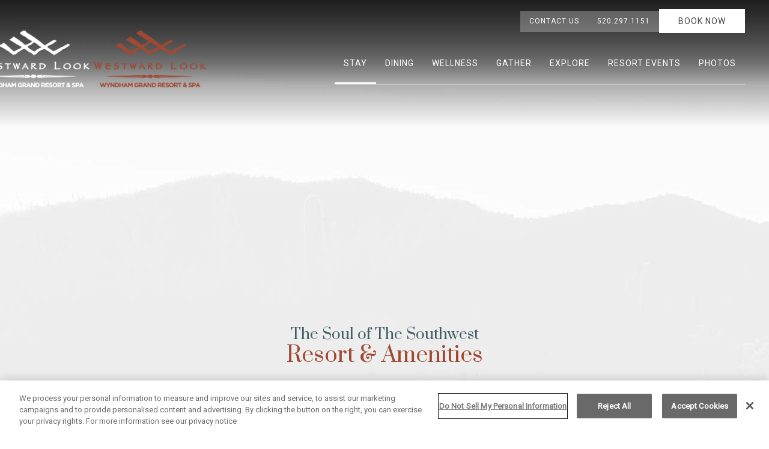

--- FILE ---
content_type: text/html; charset=UTF-8
request_url: https://www.westwardlook.com/hotel-amenities
body_size: 14707
content:
<!doctype html><html lang="en"><head><meta charset="utf-8"><meta http-equiv="x-ua-compatible" content="ie=edge"><meta name="viewport" content="width=device-width, initial-scale=1"><link rel="icon" href="/site/assets/files/1/favicon_1.png"><link rel="stylesheet" href="/site/assets/pwpc/pwpc-c3ca5b17e1b4989256c382f90b249a88c5ab05a7.css"><script src="/site/assets/pwpc/pwpc-478d8aeb6c030170ee798a2e18c7d7f219de7902.js"></script><script src="https://unpkg.com/htmx.org/dist/ext/disable-element.js"></script><script>
            htmx.defineExtension('prevent-title-update', {
                handleSwap: function (swapStyle, target, fragment, settleInfo) {
                    settleInfo.title = document.title;
                }
            });
        </script><title>Pet Friendly Resorts in Tucson AZ - Westward Look Wyndham Resort &amp; Spa</title><meta name="description" content="Discover pet-friendly luxury at Westward Look Resort &amp; Spa in Tucson, AZ. Enjoy spacious accommodations, scenic trails, and our spa for a delightful stay."><link rel="canonical" href="https://www.westwardlook.com/hotel-amenities/"><meta property="og:title" content="Pet Friendly Resorts in Tucson AZ - Westward Look Wyndham Resort &amp; Spa"><meta property="og:description" content="Discover pet-friendly luxury at Westward Look Resort &amp; Spa in Tucson, AZ. Enjoy spacious accommodations, scenic trails, and our spa for a delightful stay."><meta property="og:image" content="https://www.westwardlook.com/site/assets/files/15526/dji_20240709101819_0869_d.1200x0.jpg"><meta property="og:image:type" content="image/jpeg"><meta property="og:image:width" content="1200"><meta property="og:image:height" content="800"><meta property="og:type" content="website"><meta property="og:url" content="https://www.westwardlook.com/hotel-amenities/"><meta name="twitter:card" content="summary"><script type="application/ld+json">
{
  "@context": "https://schema.org",
  "@type": "BreadcrumbList",
  "itemListElement": [
  {
    "@type": "ListItem",
    "position": 1,
    "name": "Hotel Amenities",
    "item": "https://www.westwardlook.com/hotel-amenities/"
  }
  ]
}</script><link rel="alternate" href="https://www.westwardlook.com/hotel-amenities/" hreflang="en"><link rel="alternate" href="https://www.westwardlook.com/hotel-amenities/" hreflang="x-default"><script>(function(w,d,s,l,i){w[l]=w[l]||[];w[l].push({'gtm.start':
new Date().getTime(),event:'gtm.js'});var f=d.getElementsByTagName(s)[0],
j=d.createElement(s),dl=l!='dataLayer'?'&l='+l:'';j.async=true;j.src=
'https://www.googletagmanager.com/gtm.js?id='+i+dl;f.parentNode.insertBefore(j,f);
})(window,document,'script','dataLayer','GTM-PBZB4J7');</script><script type="text/javascript">
                                var __config = {
                                    key: 'LKSVM95HQA8SE8BZ'
                                };
                            </script><script src="https://adawidget.com/globaljs.js"></script><style>
.blog-testimonials__stars {
    height: 16px;
    width: 106px;
    margin-bottom: 15px;
    display: -ms-inline-flexbox;
    display: inline-flex;
    margin-left: 20px;
    position: relative;
    top: 2px;
}

.blog-testimonials__stars__inner {
    height: 16px;
    background: url(/site/assets/files/1/stars.svg) left no-repeat;
    background-size: auto 850%;
}</style>            <link rel="preconnect" href="https://fonts.googleapis.com"><link rel="preconnect" href="https://fonts.gstatic.com" crossorigin><link href="https://fonts.googleapis.com/css2?family=Prata&family=Roboto&display=swap" rel="stylesheet"><style>
        body {
margin: 0;
background-attachment: fixed;
}

.menu-type-1 .uk-logo, .menu-type-2 .uk-logo {
     top: -25px;
    max-width: 224px;
}

.uk-sticky-fixed .menu .uk-logo {
      top: -50px;
    max-width: 224px;
}


.no-hero .menu-type-1 .uk-logo, .no-hero .menu-type-2 .uk-logo {
       top: -50px;
    max-width: 224px;
}

.mobile-menu .uk-logo {
      top: 45px;
      max-width: 170px;
}

.no-hero .mobile-menu .uk-logo {
   top: 0px;
     width: 160px;
}

h3, .uk-h3 {
    color: #405d65;
}

.cards .card-overlay {
    background: linear-gradient(206deg,rgba(0,0,0,0) 0%,rgba(0,0,0,.5) 40%,rgba(0,0,0,.85) 80%,rgba(0,0,0,1) 100%);
}

}    </style>


<script type='application/ld+json'>[{"@context":"https:\/\/schema.org","@graph":[{"@type":"WebSite","@id":"https:\/\/www.westwardlook.com\/#website","url":"https:\/\/www.westwardlook.com\/","name":"Westward Look Wyndham Grand Resort & Spa"},{"@type":"WebPage","@id":"https:\/\/www.westwardlook.com\/hotel-amenities\/#webpage","url":"https:\/\/www.westwardlook.com\/hotel-amenities\/","name":"Resort & Amenities","isPartOf":{"@id":"https:\/\/www.westwardlook.com\/#website"},"about":{"@id":"https:\/\/www.westwardlook.com\/#hotel"},"primaryImageOfPage":{"@id":"https:\/\/www.westwardlook.com\/hotel-amenities\/#img-hero"},"breadcrumb":{"@id":"https:\/\/www.westwardlook.com\/hotel-amenities\/#breadcrumb"},"subjectOf":{"@type":"CreativeWork","name":"Take a Tour","url":"https:\/\/panowalks.com\/embed\/xmOPs9V2YT7yEfi33gF2JTbn2Lnm\/"},"potentialAction":{"@type":"ReserveAction","target":"https:\/\/www.wyndhamhotels.com\/wyndham-grand\/tucson-arizona\/westward-look-wyndham-grand-resort-and-spa\/accommodations"}},{"@type":"BreadcrumbList","@id":"https:\/\/www.westwardlook.com\/hotel-amenities\/#breadcrumb","itemListElement":[{"@type":"ListItem","position":1,"name":"Home","item":"https:\/\/www.westwardlook.com\/"},{"@type":"ListItem","position":2,"name":"Amenities","item":"https:\/\/www.westwardlook.com\/hotel-amenities\/"}]},{"@type":"Hotel","@id":"https:\/\/www.westwardlook.com\/#hotel","name":"Westward Look Wyndham Grand Resort & Spa","url":"https:\/\/www.westwardlook.com\/hotel-amenities\/","description":"The Westward Look Wyndham Grand Resort & Spa in Tucson, Arizona offers an idyllic retreat. Nestled against the Santa Catalina Mountains, guests enjoy lush greenery, hiking trails, stunning views, the Sonoran Spa, and luxurious accommodations.","image":["https:\/\/www.westwardlook.com\/site\/assets\/files\/15526\/dji_20240710101335_0069_d.1200x800.jpg","https:\/\/www.westwardlook.com\/site\/assets\/files\/15526\/lobby_entrance_img_1059.1200x800.jpg","https:\/\/www.westwardlook.com\/site\/assets\/files\/11988\/oasis_pool_img_9252.448x336.jpg?1j4vkq"],"address":{"@type":"PostalAddress","streetAddress":"245 E Ina Rd","addressLocality":"Tucson","addressRegion":"AZ","postalCode":"85704","addressCountry":"US"},"telephone":"520.297.1151","email":"eva.vargas@aimbridge.com","contactPoint":{"@type":"ContactPoint","telephone":"520.297.1151","email":"eva.vargas@aimbridge.com","contactType":"customer service","url":"https:\/\/www.westwardlook.com\/contact-us\/"},"petsAllowed":true,"amenityFeature":[{"@type":"LocationFeatureSpecification","name":"Oasis Pool","description":"Located just off the main lobby and featuring a poolside bar open on the weekends.","image":"https:\/\/www.westwardlook.com\/site\/assets\/files\/11988\/oasis_pool_img_9252.448x336.jpg?1j4vkq","value":true},{"@type":"LocationFeatureSpecification","name":"Fitness Lap Pool","description":"Dedicated pool for the fitness crowd located just off the spa building.","image":"https:\/\/www.westwardlook.com\/site\/assets\/files\/11990\/lap_pool_img_0896.448x336.jpg?1j4vl9","value":true},{"@type":"LocationFeatureSpecification","name":"Garden Pool","description":"Centrally located to guest room buildings with food and drink service available.","image":"https:\/\/www.westwardlook.com\/site\/assets\/files\/11992\/lower_pool_img_1737-hdr_3.448x336.jpg?1j4vli","value":true},{"@type":"LocationFeatureSpecification","name":"Jacuzzies","description":"Three outdoor jacuzzies.","image":"https:\/\/www.westwardlook.com\/site\/assets\/files\/15526\/whirlpool_img_9421.1200x800.jpg","value":true},{"@type":"LocationFeatureSpecification","name":"Pet-friendly resort","value":true},{"@type":"LocationFeatureSpecification","name":"Free Wi\u2011Fi throughout resort","value":true},{"@type":"LocationFeatureSpecification","name":"Event space","description":"40,000 square feet of event space.","value":true},{"@type":"LocationFeatureSpecification","name":"Complimentary self & valet parking","value":true},{"@type":"LocationFeatureSpecification","name":"Coffee shop","value":true},{"@type":"LocationFeatureSpecification","name":"In-room dining available","value":true},{"@type":"LocationFeatureSpecification","name":"Full-service day spa","value":true},{"@type":"LocationFeatureSpecification","name":"24 hour fitness center","value":true},{"@type":"LocationFeatureSpecification","name":"6 championship tennis courts","value":true},{"@type":"LocationFeatureSpecification","name":"8 pickleball courts","value":true},{"@type":"LocationFeatureSpecification","name":"Horseback riding","value":true},{"@type":"LocationFeatureSpecification","name":"Guided nature tours","value":true},{"@type":"LocationFeatureSpecification","name":"Hiking trails","value":true},{"@type":"LocationFeatureSpecification","name":"Restaurant and Bar","value":true},{"@type":"LocationFeatureSpecification","name":"Guest laundry","description":"Pay\u2011per\u2011use guest washers and dryers.","image":"https:\/\/www.westwardlook.com\/site\/assets\/files\/11666\/cheap_hotels_tucson.448x336.jpeg?1e58v8","value":true}],"containsPlace":[{"@type":"DaySpa","name":"Sonoran Spa","image":["https:\/\/www.westwardlook.com\/site\/assets\/files\/15526\/sonoran_exterior_windows_img_1002-edit.1200x800.jpg","https:\/\/www.westwardlook.com\/site\/assets\/files\/15526\/sonoran_br_foyer_exterior_img_0999.1200x800.jpg","https:\/\/www.westwardlook.com\/site\/assets\/files\/15526\/sonoran_br_exterior_img_1063.1200x800.jpg"]},{"@type":"TennisComplex","name":"Tennis Courts","description":"Open year round on hard surface or synthetic turf.","sport":"Tennis","image":["https:\/\/www.westwardlook.com\/site\/assets\/files\/11662\/download_36.448x336.jpeg?1e58v8","https:\/\/www.westwardlook.com\/site\/assets\/files\/11662\/dji_20240709101400_0836_d.448x336.jpg?1j4vln"]},{"@type":"SportsActivityLocation","name":"Pickleball Courts","description":"Eight fully-lit courts available year-round for lessons, clinics, and leagues.","sport":"Pickleball","image":["https:\/\/www.westwardlook.com\/site\/assets\/files\/15101\/westwardlookwyndhamgrandresortandspa-hotel-amenities-665f36245519c.448x336.jpg?1gkh2r","https:\/\/www.westwardlook.com\/site\/assets\/files\/15101\/dji_20240709101541_0851_d.448x336.jpg?1j4weq"]},{"@type":"Garden","name":"Hummingbird Garden","description":"Native plants and peaceful paths to walk.","image":["https:\/\/www.westwardlook.com\/site\/assets\/files\/11668\/hummingbird_garden_img_9377.448x336.jpg?1j4vm2","https:\/\/www.westwardlook.com\/site\/assets\/files\/11668\/hummingbird_garden_img_9375.448x336.jpg?1j4vm6"]},{"@type":"Garden","name":"Butterfly Gardens","description":"Shaded seating to enjoy the beauty of the butterfly garden year\u2011round.","image":"https:\/\/www.westwardlook.com\/site\/assets\/files\/11670\/tacson_butterfly_gardens.448x336.jpeg?1e58v8"},{"@type":"Garden","name":"Chef\u2019s Garden","description":"Farm\u2011to\u2011table dining experience with fresh, locally\u2011grown produce.","image":["https:\/\/www.westwardlook.com\/site\/assets\/files\/15097\/chefs_garden_img_9455.448x336.jpg?1j4vmo","https:\/\/www.westwardlook.com\/site\/assets\/files\/15097\/chefs_garden_img_9446.448x336.jpg?1j4vmy","https:\/\/www.westwardlook.com\/site\/assets\/files\/15097\/chefs_garden_img_9443.448x336.jpg?1j4vn1"]},{"@type":"Garden","name":"Herb Garden","description":"Provides fresh herbs for culinary dishes and spa treatments.","image":["https:\/\/www.westwardlook.com\/site\/assets\/files\/15099\/chefs_garden_img_9458.448x336.jpg?1j4vnf","https:\/\/www.westwardlook.com\/site\/assets\/files\/15099\/chefs_garden_img_9455.448x336.jpg?1j4vnc"]},{"@type":"Garden","name":"Citrus Trees","description":"From kumquats to limes, 12 varieties used in the bar; home to the only avocado trees in AZ.","image":["https:\/\/www.westwardlook.com\/site\/assets\/files\/11664\/omni_tucson.448x336.jpeg?1e58v8","https:\/\/www.westwardlook.com\/site\/assets\/files\/11664\/hummingbird_garden_img_9375.448x336.jpg?1j4vlw"]},{"@type":"Place","name":"Meditation Labyrinth","description":"On a 1.5 mile hiking trail; walk the maze and reflect in the silence of the desert.","image":"https:\/\/www.westwardlook.com\/site\/assets\/files\/11660\/tucson_resorts.448x336.jpeg?1e58v8"},{"@type":"Restaurant","name":"On-site Restaurant and Bar","image":["https:\/\/www.westwardlook.com\/site\/assets\/files\/15526\/palm_img_1295.1200x800.jpg","https:\/\/www.westwardlook.com\/site\/assets\/files\/15526\/palm_room_img_9324.1200x800.jpg","https:\/\/www.westwardlook.com\/site\/assets\/files\/15526\/palm_terrace_img_9312.1200x800.jpg","https:\/\/www.westwardlook.com\/site\/assets\/files\/15526\/palm_terrace_img_9306.1200x800.jpg"]},{"@type":"DryCleaningOrLaundry","name":"Guest Laundry","image":"https:\/\/www.westwardlook.com\/site\/assets\/files\/11666\/cheap_hotels_tucson.448x336.jpeg?1e58v8"}]},{"@type":"ImageObject","@id":"https:\/\/www.westwardlook.com\/hotel-amenities\/#img-hero","contentUrl":"https:\/\/www.westwardlook.com\/site\/assets\/files\/15526\/dji_20240710101335_0069_d.1200x800.jpg","caption":"Aerial view of a sprawling desert resort complex with multiple buildings, swimming pools, and surrounding greenery, with distant mountains."}]}]</script>    </head><body class=" basic-page parent-1 parent-template-home" id="hotel-amenities" style=background-image:url(/site/assets/files/1/bg11.jpg)        class="basic-page" data-bgtexture="" data-maincolor="" class="normal"><noscript><iframe src="https://www.googletagmanager.com/ns.html?id=GTM-PBZB4J7" height="0" width="0" style="display:none;visibility:hidden"></iframe></noscript><div class="subnav_movil"></div><header><div class="menu menu-type-2 small-shadow uk-visible@l uk-position-top"><div class="menu-sticky-wrapper uk-sticky uk- uk-width-1-1 " data-uk-sticky="animation: uk-animation-slide-top;sel-target: .uk-navbar-container;cls-active:  uk-box-shadow-large uk-navbar-sticky;cls-inactive: uk-navbar-transparent uk-light;top: 100;show-on-up: true"><div class=""><nav class="uk-position-z-index uk-light uk-navbar-transparent uk-navbar-container "><div class="uk-container"><div class="uk-navbar top-menu"><div class="nav-overlay uk-navbar-right"><ul class="uk-navbar-nav"><li><a href="/contact-us/">
Contact Us </a></li><li><a href="tel:520.297.1151">
520.297.1151 </a></li></ul><div class=" uk-navbar-item uk-padding-remove-right booking-navbar-item uk-position-relative"><a target="_blank" class="uk-button-primary booking-cta uk-button" href="https://www.wyndhamhotels.com/wyndham-grand/tucson-arizona/westward-look-wyndham-grand-resort-and-spa/accommodations">
Book Now </a></div></div></div><div class="menu main-menu uk-navbar"><div class="uk-navbar-left"><a class="uk-navbar-item uk-logo" href="/"> <img class="uk-logo-inverse" src="/site/assets/files/1/logo-white.png?1ejdld" alt="Westward Look Wyndham Grand Resort and Spa"> <img src="/site/assets/files/1/logo-color.png?1ejdld" alt="Westward Look Wyndham Grand Resort and Spa"> </a></div><div class="uk-navbar-right"><ul class=" uk-navbar-nav"><li class='uk-active' ><a href="/accommodations/">
Stay </a><div class="uk-navbar-dropdown uk-drop " uk-dropdown="container: .menu-sticky-wrapper;animation: uk-animation-slide-bottom-small;"><div class="uk-navbar-dropdown-grid uk-grid-small uk-grid" uk-grid><div class=""><ul class="uk-nav uk-navbar-dropdown-nav"><li class=""><a href="/accommodations/">
Stay </a></li><li class="uk-active"><a href="/hotel-amenities/">
Amenities </a></li><li class=""><a href="/special-offers/">
Special Offers </a></li><li class=""><a href="/hotel-policies/">
Hotel Policies </a></li></ul></div></div></div></li><li ><a href="/dining/">
Dining </a><div class="uk-navbar-dropdown uk-drop " uk-dropdown="container: .menu-sticky-wrapper;animation: uk-animation-slide-bottom-small;"><div class="uk-navbar-dropdown-grid uk-grid-small uk-grid" uk-grid><div class=""><ul class="uk-nav uk-navbar-dropdown-nav"><li class=""><a href="/dining/">
Dining </a></li><li class=""><a href="/dining/lookout-bar-grill/">
Lookout Bar &amp; Grill </a></li></ul></div></div></div></li><li ><a href="/wellness/">
Wellness </a><div class="uk-navbar-dropdown uk-drop " uk-dropdown="container: .menu-sticky-wrapper;animation: uk-animation-slide-bottom-small;"><div class="uk-navbar-dropdown-grid uk-grid-small uk-grid" uk-grid><div class=""><ul class="uk-nav uk-navbar-dropdown-nav"><li class=""><a href="/wellness/">
Wellness </a></li><li class=""><a href="/sonoran-spa/">
Sonoran Spa </a></li><li class=""><a href="/wellness/sonoran-club/">
The Sonoran Club </a></li></ul></div></div></div></li><li ><a href="/gather/">
Gather </a><div class="uk-navbar-dropdown uk-drop " uk-dropdown="container: .menu-sticky-wrapper;animation: uk-animation-slide-bottom-small;"><div class="uk-navbar-dropdown-grid uk-grid-small uk-grid" uk-grid><div class=""><ul class="uk-nav uk-navbar-dropdown-nav"><li class=""><a href="/gather/">
Gather </a></li><li class=""><a href="/meetings-events/">
Meetings &amp; Events </a></li><li class=""><a href="/weddings/">
Weddings </a></li><li class=""><a href="/weddings/wedding-offers/">
Wedding Offers </a></li></ul></div></div></div></li><li ><a href="/things-to-do-in-tucson/">
Explore </a><div class="uk-navbar-dropdown uk-drop " uk-dropdown="container: .menu-sticky-wrapper;animation: uk-animation-slide-bottom-small;"><div class="uk-navbar-dropdown-grid uk-grid-small uk-grid" uk-grid><div class=""><ul class="uk-nav uk-navbar-dropdown-nav"><li class=""><a href="/things-to-do-in-tucson/">
Explore </a></li><li class=""><a href="/things-to-do-in-tucson/golf/">
Golf </a></li><li class=""><a href="/horseback-riding/">
Horseback Riding </a></li></ul></div></div></div></li><li ><a href="/resort-events/">
Resort Events </a></li><li ><a href="/photos/">
Photos </a></li></ul></div></div></div></nav></div></div></div><div class="default-booking-enabled mobile-menu-wrapper uk-position-top uk-hidden@l"><div class="uk-sticky" data-uk-sticky="animation: uk-animation-slide-top; cls-active: uk-background-default uk-box-shadow-small uk-navbar-sticky; cls-inactive: uk-navbar-transparent uk-light; top: 100;"><div class="mobile-menu"><nav class="main-menu uk-position-relative uk-flex uk-flex-nowrap"><div class="uk-navbar-left uk-flex-nowrap"><div class="uk-padding-remove uk-navbar-item uk-padding-remove-right booking-navbar-item uk-position-relative"><a target="_blank" class="menu-book-button booking-cta uk-button" href="https://www.wyndhamhotels.com/wyndham-grand/tucson-arizona/westward-look-wyndham-grand-resort-and-spa/accommodations">
Book Now </a></div> <a href="tel:520.297.1151" class="uk-text-uppercase call-mobile uk-navbar-item"> <i class="uk-margin-small-right" uk-icon="icon:receiver;"></i> <span class="">520.297.1151</span> </a></div><div class="uk-navbar-center"><a class="uk-navbar-item uk-logo" href="/"> <img class="uk-logo-inverse" src="/site/assets/files/1/logo-white.png?1ejdld" alt="Westward Look Wyndham Grand Resort and Spa"> <img src="/site/assets/files/1/logo-color.png?1ejdld" alt="Westward Look Wyndham Grand Resort and Spa"> </a></div><div class="uk-navbar-right"><ul class="menu-trigger uk-navbar-nav"><li><a class="uk-icon-link " role="button" aria-controls="menu-slide" uk-icon="ratio:2;icon:menu" uk-toggle href="#menu-slide"> <span class="visually-hidden">Menu</span> </a></li></ul></div></nav></div></div></div></header><main id="main-content"><div id="section-10997" class="hero   uk-width-1-1 uk-position-relative "><div class="uk-position-relative"><div class="hero-slideshow uk-light uk-position-relative"><div class="uk-position-relative uk-visible-toggle" tabindex="-1" uk-slideshow="animation: fade;ratio:false; autoplay: true; autoplay-interval: 5000"><div class="uk-height-large uk-slideshow-items"><div class=""><video poster="" id="video-15524" data-lazy-load playsinline autoplay muted loop uk-video="autoplay:inview;" uk-cover><source data-src='/site/assets/files/15524/drone_tennis_pb_lap_pool_dji_20240709101733_0865_d_compressed.mp4' type='video/mp4'></video></div></div><div class="uk-visible@m"><a role="button" class="uk-light uk-slidenav-large uk-position-center-left uk-position-small uk-hidden-hover" href="#" uk-slidenav-previous uk-slideshow-item="previous"> <span class="visually-hidden">Previous</span> </a> <a role="button" class="uk-light uk-slidenav-large uk-position-center-right uk-position-small uk-hidden-hover" href="#" uk-slidenav-next uk-slideshow-item="next"> <span class="visually-hidden">Next</span> </a></div><div class="uk-hidden@m dotnav-wrapper uk-position-bottom-center uk-light uk-position-small"><ul class="uk-slideshow-nav uk-dotnav"><li class="" uk-slideshow-item="1"><a href="">
Item 2 </a></li></ul></div></div></div></div></div><section id="section-11622" uk-scrollspy="cls:uk-animation-slide-bottom-small;offset-top:50;delay:200" style="" class="uk-section uk-position-relative section-as-heading content_basic"><article class="uk-container interior"><div class="single uk-flex-top uk-child-width-1-2@m uk-flex-center uk-grid" uk-grid uk-height-match="target:> div "><div class="uk-flex uk-flex-middle uk-flex-center uk-width-4-5@m uk-position-relative "><div class="uk-padding text-content uk-margin-remove-last-child"><h3 style="text-align: center;">The Soul of The Southwest</h3><h2 style="text-align: center;">Resort &amp; Amenities</h2><p>The Westward Look Wyndham Grand Resort &amp; Spa in Tucson, Arizona offers an idyllic retreat for those seeking tranquility and adventure. Nestled against the Santa Catalina Mountains, guests can enjoy a serene escape with lush greenery, hiking trails, and stunning views. The Sonoran Spa provides opportunities for relaxation, while luxurious accommodations ensure a comfortable and memorable stay. It's a paradise for travelers looking to unwind and immerse themselves in Tucson's natural beauty.</p><p style="text-align: center;"><a class="uk-button uk-button-link" href="https://panowalks.com/embed/xmOPs9V2YT7yEfi33gF2JTbn2Lnm/">Take a Tour</a></p></div></div></div></article></section><section id="section-11641" class=" cards uk-margin-large"          style="background-color:rgba(255, 255, 255, 0);"><div class="uk-container cards-content "><div class="uk-child-width-1-3@l uk-child-width-1-2@s uk-grid-match uk-grid" uk-scrollspy="target:> div; cls: uk-animation-slide-bottom-small; delay: 200; repeat: true" uk-grid>
<div class="card-container"><div class="uk-card uk-card-default"><div class="uk-height-1-1 uk-flex uk-flex-column uk-position-relative"><div class="uk-position-relative uk-visible-toggle uk-light uk-slideshow" tabindex="-1" uk-slideshow="autoplay: false; ratio: 448:336"><div class="uk-slideshow-items"><div><picture data-original="/site/assets/files/11988/westwardlookwyndhamgrandresortandspa-carouselonthehomepage-richhistory-01-6509c781049a7.jpeg?1e58v9"> <source media='(max-width:959px) and (orientation: portrait)' srcset='/site/assets/files/11988/westwardlookwyndhamgrandresortandspa-carouselonthehomepage-richhistory-01-6509c781049a7.448x336.webp?1e58w1' type='image/webp'> <source media='(max-width:959px) and (orientation: portrait)' srcset='/site/assets/files/11988/westwardlookwyndhamgrandresortandspa-carouselonthehomepage-richhistory-01-6509c781049a7.448x336.jpeg?1e58w1' > <source media='(min-width:960px)' srcset='/site/assets/files/11988/westwardlookwyndhamgrandresortandspa-carouselonthehomepage-richhistory-01-6509c781049a7.448x336.webp?1e58w1' type='image/webp'> <source media='(min-width:960px)' srcset='/site/assets/files/11988/westwardlookwyndhamgrandresortandspa-carouselonthehomepage-richhistory-01-6509c781049a7.448x336.jpeg?1e58w1' > <img width='448' height='336' class=' uk-width-1-1' alt="The image shows a tranquil pool area surrounded by lounge chairs, umbrellas, a yellow building, palm trees, and mountains in the background." uk-img loading='lazy' src='/site/assets/files/11988/westwardlookwyndhamgrandresortandspa-carouselonthehomepage-richhistory-01-6509c781049a7.448x336.jpeg?1e58w1'> </picture></div><div><picture data-original="/site/assets/files/11988/oasis_pool_img_1567.jpg?1j4v97"> <source media='(max-width:959px) and (orientation: portrait)' srcset='/site/assets/files/11988/oasis_pool_img_1567.448x336.webp?1j4vjw' type='image/webp'> <source media='(max-width:959px) and (orientation: portrait)' srcset='/site/assets/files/11988/oasis_pool_img_1567.448x336.jpg?1j4vjw' > <source media='(min-width:960px)' srcset='/site/assets/files/11988/oasis_pool_img_1567.448x336.webp?1j4vjw' type='image/webp'> <source media='(min-width:960px)' srcset='/site/assets/files/11988/oasis_pool_img_1567.448x336.jpg?1j4vjw' > <img width='448' height='336' class=' uk-width-1-1' alt="This image shows a tranquil outdoor pool area with lounge chairs, red umbrellas, and surrounding yellow buildings under a clear sky." uk-img loading='lazy' src='/site/assets/files/11988/oasis_pool_img_1567.448x336.jpg?1j4vjw'> </picture></div><div><picture data-original="/site/assets/files/11988/oasis_pool_img_1541.jpg?1j4v97"> <source media='(max-width:959px) and (orientation: portrait)' srcset='/site/assets/files/11988/oasis_pool_img_1541.448x336.webp?1j4vjz' type='image/webp'> <source media='(max-width:959px) and (orientation: portrait)' srcset='/site/assets/files/11988/oasis_pool_img_1541.448x336.jpg?1j4vjz' > <source media='(min-width:960px)' srcset='/site/assets/files/11988/oasis_pool_img_1541.448x336.webp?1j4vjz' type='image/webp'> <source media='(min-width:960px)' srcset='/site/assets/files/11988/oasis_pool_img_1541.448x336.jpg?1j4vjz' > <img width='448' height='336' class=' uk-width-1-1' alt="A serene poolside scene with lounge chairs, umbrellas, and a yellow building in the background, surrounded by palm trees and clear skies." uk-img loading='lazy' src='/site/assets/files/11988/oasis_pool_img_1541.448x336.jpg?1j4vjz'> </picture></div><div><picture data-original="/site/assets/files/11988/oasis_pool_dji_20240709093906_0801_d.jpg?1j4v97"> <source media='(max-width:959px) and (orientation: portrait)' srcset='/site/assets/files/11988/oasis_pool_dji_20240709093906_0801_d.448x336.webp?1j4vk6' type='image/webp'> <source media='(max-width:959px) and (orientation: portrait)' srcset='/site/assets/files/11988/oasis_pool_dji_20240709093906_0801_d.448x336.jpg?1j4vk6' > <source media='(min-width:960px)' srcset='/site/assets/files/11988/oasis_pool_dji_20240709093906_0801_d.448x336.webp?1j4vk6' type='image/webp'> <source media='(min-width:960px)' srcset='/site/assets/files/11988/oasis_pool_dji_20240709093906_0801_d.448x336.jpg?1j4vk6' > <img width='448' height='336' class=' uk-width-1-1' alt="A row of poolside loungers with red umbrellas and modern villas in the background, set against a clear blue sky and surrounded by tropical plants." uk-img loading='lazy' src='/site/assets/files/11988/oasis_pool_dji_20240709093906_0801_d.448x336.jpg?1j4vk6'> </picture></div><div><picture data-original="/site/assets/files/11988/oasis_pool_dji_20240709093831_0796_d.jpg?1j4v97"> <source media='(max-width:959px) and (orientation: portrait)' srcset='/site/assets/files/11988/oasis_pool_dji_20240709093831_0796_d.448x336.webp?1j4vk9' type='image/webp'> <source media='(max-width:959px) and (orientation: portrait)' srcset='/site/assets/files/11988/oasis_pool_dji_20240709093831_0796_d.448x336.jpg?1j4vk9' > <source media='(min-width:960px)' srcset='/site/assets/files/11988/oasis_pool_dji_20240709093831_0796_d.448x336.webp?1j4vk9' type='image/webp'> <source media='(min-width:960px)' srcset='/site/assets/files/11988/oasis_pool_dji_20240709093831_0796_d.448x336.jpg?1j4vk9' > <img width='448' height='336' class=' uk-width-1-1' alt="The image shows a luxurious outdoor swimming pool surrounded by lounge chairs and red umbrellas at a resort, with a modern building in the background." uk-img loading='lazy' src='/site/assets/files/11988/oasis_pool_dji_20240709093831_0796_d.448x336.jpg?1j4vk9'> </picture></div><div><picture data-original="/site/assets/files/11988/oasis_pool_aerial_dji_20240710215740_0244_d.jpg?1j4v97"> <source media='(max-width:959px) and (orientation: portrait)' srcset='/site/assets/files/11988/oasis_pool_aerial_dji_20240710215740_0244_d.448x336.webp?1j4vkf' type='image/webp'> <source media='(max-width:959px) and (orientation: portrait)' srcset='/site/assets/files/11988/oasis_pool_aerial_dji_20240710215740_0244_d.448x336.jpg?1j4vkf' > <source media='(min-width:960px)' srcset='/site/assets/files/11988/oasis_pool_aerial_dji_20240710215740_0244_d.448x336.webp?1j4vkf' type='image/webp'> <source media='(min-width:960px)' srcset='/site/assets/files/11988/oasis_pool_aerial_dji_20240710215740_0244_d.448x336.jpg?1j4vkf' > <img width='448' height='336' class=' uk-width-1-1' alt="An aerial view of a resort featuring a central pool with lounge chairs, red umbrellas, outdoor seating, and surrounding buildings." uk-img loading='lazy' src='/site/assets/files/11988/oasis_pool_aerial_dji_20240710215740_0244_d.448x336.jpg?1j4vkf'> </picture></div><div><picture data-original="/site/assets/files/11988/games_oasis_pool_img_1505.jpg?1j4v97"> <source media='(max-width:959px) and (orientation: portrait)' srcset='/site/assets/files/11988/games_oasis_pool_img_1505.448x336.webp?1j4vkm' type='image/webp'> <source media='(max-width:959px) and (orientation: portrait)' srcset='/site/assets/files/11988/games_oasis_pool_img_1505.448x336.jpg?1j4vkm' > <source media='(min-width:960px)' srcset='/site/assets/files/11988/games_oasis_pool_img_1505.448x336.webp?1j4vkm' type='image/webp'> <source media='(min-width:960px)' srcset='/site/assets/files/11988/games_oasis_pool_img_1505.448x336.jpg?1j4vkm' > <img width='448' height='336' class=' uk-width-1-1' alt="The image shows an outdoor patio area with a ping pong table and a dining table with chairs, surrounded by greenery and a building in the background." uk-img loading='lazy' src='/site/assets/files/11988/games_oasis_pool_img_1505.448x336.jpg?1j4vkm'> </picture></div><div><picture data-original="/site/assets/files/11988/oasis_pool_img_9252.jpg?1j4v97"> <source media='(max-width:959px) and (orientation: portrait)' srcset='/site/assets/files/11988/oasis_pool_img_9252.448x336.webp?1j4vkq' type='image/webp'> <source media='(max-width:959px) and (orientation: portrait)' srcset='/site/assets/files/11988/oasis_pool_img_9252.448x336.jpg?1j4vkq' > <source media='(min-width:960px)' srcset='/site/assets/files/11988/oasis_pool_img_9252.448x336.webp?1j4vkq' type='image/webp'> <source media='(min-width:960px)' srcset='/site/assets/files/11988/oasis_pool_img_9252.448x336.jpg?1j4vkq' > <img width='448' height='336' class=' uk-width-1-1' alt="This image shows a serene outdoor pool area with lounge chairs, red umbrellas, and a large covered patio. The setting is sunny and inviting." uk-img loading='lazy' src='/site/assets/files/11988/oasis_pool_img_9252.448x336.jpg?1j4vkq'> </picture></div></div><div class="uk-visible@m "><a class="uk-position-center-left uk-position-small uk-hidden-hover filled-style" href="#" uk-slidenav-previous uk-slideshow-item="previous"></a> <a class="uk-position-center-right uk-position-small uk-hidden-hover filled-style" href="#" uk-slidenav-next uk-slideshow-item="next"></a></div></div><div class="uk-card-body uk-flex uk-flex-column uk-flex-between uk-flex-1"><div class="card-main-text text-content uk-margin uk-margin-auto-bottom uk-margin-remove-last-child"><h3>Oasis Pool</h3><p>Located just off our main lobby building and features our poolside bar open on the weekends</p></div></div></div></div></div><div class="card-container"><div class="uk-card uk-card-default"><div class="uk-height-1-1 uk-flex uk-flex-column uk-position-relative"><div class="uk-position-relative uk-visible-toggle uk-light uk-slideshow" tabindex="-1" uk-slideshow="autoplay: false; ratio: 448:336"><div class="uk-slideshow-items"><div><picture data-original="/site/assets/files/11990/lap_pool_img_0896.jpg?1j4var"> <source media='(max-width:959px) and (orientation: portrait)' srcset='/site/assets/files/11990/lap_pool_img_0896.448x336.webp?1j4vl9' type='image/webp'> <source media='(max-width:959px) and (orientation: portrait)' srcset='/site/assets/files/11990/lap_pool_img_0896.448x336.jpg?1j4vl9' > <source media='(min-width:960px)' srcset='/site/assets/files/11990/lap_pool_img_0896.448x336.webp?1j4vl9' type='image/webp'> <source media='(min-width:960px)' srcset='/site/assets/files/11990/lap_pool_img_0896.448x336.jpg?1j4vl9' > <img width='448' height='336' class=' uk-width-1-1' alt="A folded white towel rests on a poolside bench next to a swimming pool with lane dividers, under a sunny sky with mountains in the background." uk-img loading='lazy' src='/site/assets/files/11990/lap_pool_img_0896.448x336.jpg?1j4vl9'> </picture></div><div><picture data-original="/site/assets/files/11990/boutique_hotels_in_tucson.jpeg?1e58v9"> <source media='(max-width:959px) and (orientation: portrait)' srcset='/site/assets/files/11990/boutique_hotels_in_tucson.448x336.webp?1e58w1' type='image/webp'> <source media='(max-width:959px) and (orientation: portrait)' srcset='/site/assets/files/11990/boutique_hotels_in_tucson.448x336.jpeg?1e58w1' > <source media='(min-width:960px)' srcset='/site/assets/files/11990/boutique_hotels_in_tucson.448x336.webp?1e58w1' type='image/webp'> <source media='(min-width:960px)' srcset='/site/assets/files/11990/boutique_hotels_in_tucson.448x336.jpeg?1e58w1' > <img width='448' height='336' class=' uk-width-1-1' alt="An outdoor leisure facility with a swimming pool, tennis courts, and a view of desert mountains on a sunny day." uk-img loading='lazy' src='/site/assets/files/11990/boutique_hotels_in_tucson.448x336.jpeg?1e58w1'> </picture></div><div><picture data-original="/site/assets/files/11990/lap_pool_dji_20240710220138_0251_d.jpg?1j4var"> <source media='(max-width:959px) and (orientation: portrait)' srcset='/site/assets/files/11990/lap_pool_dji_20240710220138_0251_d.448x336.webp?1j4vl3' type='image/webp'> <source media='(max-width:959px) and (orientation: portrait)' srcset='/site/assets/files/11990/lap_pool_dji_20240710220138_0251_d.448x336.jpg?1j4vl3' > <source media='(min-width:960px)' srcset='/site/assets/files/11990/lap_pool_dji_20240710220138_0251_d.448x336.webp?1j4vl3' type='image/webp'> <source media='(min-width:960px)' srcset='/site/assets/files/11990/lap_pool_dji_20240710220138_0251_d.448x336.jpg?1j4vl3' > <img width='448' height='336' class=' uk-width-1-1' alt="An aerial view of a brightly lit outdoor swimming pool surrounded by buildings and landscaped areas at dusk, among what appears to be a desert setting." uk-img loading='lazy' src='/site/assets/files/11990/lap_pool_dji_20240710220138_0251_d.448x336.jpg?1j4vl3'> </picture></div><div><picture data-original="/site/assets/files/11990/lap_pool_hot_tub_img_0881.jpg?1j4var"> <source media='(max-width:959px) and (orientation: portrait)' srcset='/site/assets/files/11990/lap_pool_hot_tub_img_0881.448x336.webp?1j4vlc' type='image/webp'> <source media='(max-width:959px) and (orientation: portrait)' srcset='/site/assets/files/11990/lap_pool_hot_tub_img_0881.448x336.jpg?1j4vlc' > <source media='(min-width:960px)' srcset='/site/assets/files/11990/lap_pool_hot_tub_img_0881.448x336.webp?1j4vlc' type='image/webp'> <source media='(min-width:960px)' srcset='/site/assets/files/11990/lap_pool_hot_tub_img_0881.448x336.jpg?1j4vlc' > <img width='448' height='336' class=' uk-width-1-1' alt="The image shows a swimming pool area with a hot tub, lounge chairs, and a mountain view in the background. There is exercise equipment nearby." uk-img loading='lazy' src='/site/assets/files/11990/lap_pool_hot_tub_img_0881.448x336.jpg?1j4vlc'> </picture></div></div><div class="uk-visible@m "><a class="uk-position-center-left uk-position-small uk-hidden-hover filled-style" href="#" uk-slidenav-previous uk-slideshow-item="previous"></a> <a class="uk-position-center-right uk-position-small uk-hidden-hover filled-style" href="#" uk-slidenav-next uk-slideshow-item="next"></a></div></div><div class="uk-card-body uk-flex uk-flex-column uk-flex-between uk-flex-1"><div class="card-main-text text-content uk-margin uk-margin-auto-bottom uk-margin-remove-last-child"><h3>Fitness Lap Pool</h3><p>Located just off our spa building, our dedicated pool for the fitness crowd.</p></div></div></div></div></div><div class="card-container"><div class="uk-card uk-card-default"><div class="uk-height-1-1 uk-flex uk-flex-column uk-position-relative"><div class="uk-position-relative uk-visible-toggle uk-light uk-slideshow" tabindex="-1" uk-slideshow="autoplay: false; ratio: 448:336"><div class="uk-slideshow-items"><div><picture data-original="/site/assets/files/11992/lower_pool_img_1734-hdr_3.jpg?1j4vbn"> <source media='(max-width:959px) and (orientation: portrait)' srcset='/site/assets/files/11992/lower_pool_img_1734-hdr_3.448x336.webp?1j4vlk' type='image/webp'> <source media='(max-width:959px) and (orientation: portrait)' srcset='/site/assets/files/11992/lower_pool_img_1734-hdr_3.448x336.jpg?1j4vlk' > <source media='(min-width:960px)' srcset='/site/assets/files/11992/lower_pool_img_1734-hdr_3.448x336.webp?1j4vlk' type='image/webp'> <source media='(min-width:960px)' srcset='/site/assets/files/11992/lower_pool_img_1734-hdr_3.448x336.jpg?1j4vlk' > <img width='448' height='336' class=' uk-width-1-1' alt="The image shows an outdoor pool area with red umbrellas, lounge chairs, and surrounding buildings under a clear blue sky." uk-img loading='lazy' src='/site/assets/files/11992/lower_pool_img_1734-hdr_3.448x336.jpg?1j4vlk'> </picture></div><div><picture data-original="/site/assets/files/11992/the_graduate_tucson.jpeg?1e58v9"> <source media='(max-width:959px) and (orientation: portrait)' srcset='/site/assets/files/11992/the_graduate_tucson.448x336.webp?1e58w1' type='image/webp'> <source media='(max-width:959px) and (orientation: portrait)' srcset='/site/assets/files/11992/the_graduate_tucson.448x336.jpeg?1e58w1' > <source media='(min-width:960px)' srcset='/site/assets/files/11992/the_graduate_tucson.448x336.webp?1e58w1' type='image/webp'> <source media='(min-width:960px)' srcset='/site/assets/files/11992/the_graduate_tucson.448x336.jpeg?1e58w1' > <img width='448' height='336' class=' uk-width-1-1' alt="An outdoor swimming pool surrounded by lounge chairs, umbrellas, and trees under a sunny sky with clouds, set in a serene environment." uk-img loading='lazy' src='/site/assets/files/11992/the_graduate_tucson.448x336.jpeg?1e58w1'> </picture></div><div><picture data-original="/site/assets/files/11992/lower_pool_img_1737-hdr_3.jpg?1j4vbn"> <source media='(max-width:959px) and (orientation: portrait)' srcset='/site/assets/files/11992/lower_pool_img_1737-hdr_3.448x336.webp?1j4vli' type='image/webp'> <source media='(max-width:959px) and (orientation: portrait)' srcset='/site/assets/files/11992/lower_pool_img_1737-hdr_3.448x336.jpg?1j4vli' > <source media='(min-width:960px)' srcset='/site/assets/files/11992/lower_pool_img_1737-hdr_3.448x336.webp?1j4vli' type='image/webp'> <source media='(min-width:960px)' srcset='/site/assets/files/11992/lower_pool_img_1737-hdr_3.448x336.jpg?1j4vli' > <img width='448' height='336' class=' uk-width-1-1' alt="The image shows an outdoor pool area with lounge chairs, red umbrellas, and trees, surrounded by residential buildings and a clear blue sky." uk-img loading='lazy' src='/site/assets/files/11992/lower_pool_img_1737-hdr_3.448x336.jpg?1j4vli'> </picture></div></div><div class="uk-visible@m "><a class="uk-position-center-left uk-position-small uk-hidden-hover filled-style" href="#" uk-slidenav-previous uk-slideshow-item="previous"></a> <a class="uk-position-center-right uk-position-small uk-hidden-hover filled-style" href="#" uk-slidenav-next uk-slideshow-item="next"></a></div></div><div class="uk-card-body uk-flex uk-flex-column uk-flex-between uk-flex-1"><div class="card-main-text text-content uk-margin uk-margin-auto-bottom uk-margin-remove-last-child"><h3>Garden Pool</h3><p>Centrally located to our guest room buildings this is another pool to unwind and soak up the sun. Food and drink service available.</p></div></div></div></div></div><div class="card-container"><div class="uk-card uk-card-default"><div class="uk-height-1-1 uk-flex uk-flex-column uk-position-relative"><div class="uk-position-relative uk-visible-toggle uk-light uk-slideshow" tabindex="-1" uk-slideshow="autoplay: false; ratio: 448:336"><div class="uk-slideshow-items"><div><picture data-original="/site/assets/files/11660/tucson_resorts.jpeg?1e58v9"> <source media='(max-width:959px) and (orientation: portrait)' srcset='/site/assets/files/11660/tucson_resorts.448x336.webp?1e58v8' type='image/webp'> <source media='(max-width:959px) and (orientation: portrait)' srcset='/site/assets/files/11660/tucson_resorts.448x336.jpeg?1e58v8' > <source media='(min-width:960px)' srcset='/site/assets/files/11660/tucson_resorts.448x336.webp?1e58v8' type='image/webp'> <source media='(min-width:960px)' srcset='/site/assets/files/11660/tucson_resorts.448x336.jpeg?1e58v8' > <img width='448' height='336' class=' uk-width-1-1' alt="A stone labyrinth in a desert landscape with a tree in the foreground and a bench." uk-img loading='lazy' src='/site/assets/files/11660/tucson_resorts.448x336.jpeg?1e58v8'> </picture></div></div><div class="uk-visible@m "><a class="uk-position-center-left uk-position-small uk-hidden-hover filled-style" href="#" uk-slidenav-previous uk-slideshow-item="previous"></a> <a class="uk-position-center-right uk-position-small uk-hidden-hover filled-style" href="#" uk-slidenav-next uk-slideshow-item="next"></a></div></div><div class="uk-card-body uk-flex uk-flex-column uk-flex-between uk-flex-1"><div class="card-main-text text-content uk-margin uk-margin-auto-bottom uk-margin-remove-last-child"><h3>Meditation Labyrinth</h3><p>Located on our 1.5 mile hiking trail, easily accessible from any guest room. Used like in ancient times, walk the maze and reflect in the silence of the desert.</p></div></div></div></div></div><div class="card-container"><div class="uk-card uk-card-default"><div class="uk-height-1-1 uk-flex uk-flex-column uk-position-relative"><div class="uk-position-relative uk-visible-toggle uk-light uk-slideshow" tabindex="-1" uk-slideshow="autoplay: false; ratio: 448:336"><div class="uk-slideshow-items"><div><picture data-original="/site/assets/files/11662/download_36.jpeg?1e58v9"> <source media='(max-width:959px) and (orientation: portrait)' srcset='/site/assets/files/11662/download_36.448x336.webp?1e58v8' type='image/webp'> <source media='(max-width:959px) and (orientation: portrait)' srcset='/site/assets/files/11662/download_36.448x336.jpeg?1e58v8' > <source media='(min-width:960px)' srcset='/site/assets/files/11662/download_36.448x336.webp?1e58v8' type='image/webp'> <source media='(min-width:960px)' srcset='/site/assets/files/11662/download_36.448x336.jpeg?1e58v8' > <img width='448' height='336' class=' uk-width-1-1' alt="The image shows a set of blue and green tennis courts with mountains in the background, accompanied by clear skies and a few clouds." uk-img loading='lazy' src='/site/assets/files/11662/download_36.448x336.jpeg?1e58v8'> </picture></div><div><picture data-original="/site/assets/files/11662/dji_20240709101400_0836_d.jpg?1j4vgc"> <source media='(max-width:959px) and (orientation: portrait)' srcset='/site/assets/files/11662/dji_20240709101400_0836_d.448x336.webp?1j4vln' type='image/webp'> <source media='(max-width:959px) and (orientation: portrait)' srcset='/site/assets/files/11662/dji_20240709101400_0836_d.448x336.jpg?1j4vln' > <source media='(min-width:960px)' srcset='/site/assets/files/11662/dji_20240709101400_0836_d.448x336.webp?1j4vln' type='image/webp'> <source media='(min-width:960px)' srcset='/site/assets/files/11662/dji_20240709101400_0836_d.448x336.jpg?1j4vln' > <img width='448' height='336' class=' uk-width-1-1' alt="An aerial view of several outdoor tennis courts nestled in a desert landscape, surrounded by scattered houses and mountains in the background, ending the sentence." uk-img loading='lazy' src='/site/assets/files/11662/dji_20240709101400_0836_d.448x336.jpg?1j4vln'> </picture></div><div><picture data-original="/site/assets/files/11662/dji_20240709101722_0863_d.jpg?1j4vgc"> <source media='(max-width:959px) and (orientation: portrait)' srcset='/site/assets/files/11662/dji_20240709101722_0863_d.448x336.webp?1j4vlq' type='image/webp'> <source media='(max-width:959px) and (orientation: portrait)' srcset='/site/assets/files/11662/dji_20240709101722_0863_d.448x336.jpg?1j4vlq' > <source media='(min-width:960px)' srcset='/site/assets/files/11662/dji_20240709101722_0863_d.448x336.webp?1j4vlq' type='image/webp'> <source media='(min-width:960px)' srcset='/site/assets/files/11662/dji_20240709101722_0863_d.448x336.jpg?1j4vlq' > <img width='448' height='336' class=' uk-width-1-1' alt="The image shows a complex of tennis and pickleball courts surrounded by desert terrain, with a backdrop of mountains and buildings in the distance." uk-img loading='lazy' src='/site/assets/files/11662/dji_20240709101722_0863_d.448x336.jpg?1j4vlq'> </picture></div></div><div class="uk-visible@m "><a class="uk-position-center-left uk-position-small uk-hidden-hover filled-style" href="#" uk-slidenav-previous uk-slideshow-item="previous"></a> <a class="uk-position-center-right uk-position-small uk-hidden-hover filled-style" href="#" uk-slidenav-next uk-slideshow-item="next"></a></div></div><div class="uk-card-body uk-flex uk-flex-column uk-flex-between uk-flex-1"><div class="card-main-text text-content uk-margin uk-margin-auto-bottom uk-margin-remove-last-child"><h3>Tennis Courts</h3><p>Open year round, play your matches on hard surface or synthetic turf, every day of the week.</p></div></div></div></div></div><div class="card-container"><div class="uk-card uk-card-default"><div class="uk-height-1-1 uk-flex uk-flex-column uk-position-relative"><div class="uk-position-relative uk-visible-toggle uk-light uk-slideshow" tabindex="-1" uk-slideshow="autoplay: false; ratio: 448:336"><div class="uk-slideshow-items"><div><picture data-original="/site/assets/files/11664/omni_tucson.jpeg?1e58v9"> <source media='(max-width:959px) and (orientation: portrait)' srcset='/site/assets/files/11664/omni_tucson.448x336.webp?1e58v8' type='image/webp'> <source media='(max-width:959px) and (orientation: portrait)' srcset='/site/assets/files/11664/omni_tucson.448x336.jpeg?1e58v8' > <source media='(min-width:960px)' srcset='/site/assets/files/11664/omni_tucson.448x336.webp?1e58v8' type='image/webp'> <source media='(min-width:960px)' srcset='/site/assets/files/11664/omni_tucson.448x336.jpeg?1e58v8' > <img width='448' height='336' class=' uk-width-1-1' alt="The image shows a close-up of a fruit tree with green leaves and small, round, orange fruits." uk-img loading='lazy' src='/site/assets/files/11664/omni_tucson.448x336.jpeg?1e58v8'> </picture></div><div><picture data-original="/site/assets/files/11664/hummingbird_garden_img_9390.jpg?1j4vic"> <source media='(max-width:959px) and (orientation: portrait)' srcset='/site/assets/files/11664/hummingbird_garden_img_9390.448x336.webp?1j4vlt' type='image/webp'> <source media='(max-width:959px) and (orientation: portrait)' srcset='/site/assets/files/11664/hummingbird_garden_img_9390.448x336.jpg?1j4vlt' > <source media='(min-width:960px)' srcset='/site/assets/files/11664/hummingbird_garden_img_9390.448x336.webp?1j4vlt' type='image/webp'> <source media='(min-width:960px)' srcset='/site/assets/files/11664/hummingbird_garden_img_9390.448x336.jpg?1j4vlt' > <img width='448' height='336' class=' uk-width-1-1' alt="The image shows a landscaped area with desert plants, gravel pathways, and grassy areas in front of colorful buildings under a clear blue sky." uk-img loading='lazy' src='/site/assets/files/11664/hummingbird_garden_img_9390.448x336.jpg?1j4vlt'> </picture></div><div><picture data-original="/site/assets/files/11664/hummingbird_garden_img_9375.jpg?1j4vic"> <source media='(max-width:959px) and (orientation: portrait)' srcset='/site/assets/files/11664/hummingbird_garden_img_9375.448x336.webp?1j4vlw' type='image/webp'> <source media='(max-width:959px) and (orientation: portrait)' srcset='/site/assets/files/11664/hummingbird_garden_img_9375.448x336.jpg?1j4vlw' > <source media='(min-width:960px)' srcset='/site/assets/files/11664/hummingbird_garden_img_9375.448x336.webp?1j4vlw' type='image/webp'> <source media='(min-width:960px)' srcset='/site/assets/files/11664/hummingbird_garden_img_9375.448x336.jpg?1j4vlw' > <img width='448' height='336' class=' uk-width-1-1' alt="The image shows a desert garden with various types of cacti, blooming orange-red flowers, trees, and a clear blue sky." uk-img loading='lazy' src='/site/assets/files/11664/hummingbird_garden_img_9375.448x336.jpg?1j4vlw'> </picture></div></div><div class="uk-visible@m "><a class="uk-position-center-left uk-position-small uk-hidden-hover filled-style" href="#" uk-slidenav-previous uk-slideshow-item="previous"></a> <a class="uk-position-center-right uk-position-small uk-hidden-hover filled-style" href="#" uk-slidenav-next uk-slideshow-item="next"></a></div></div><div class="uk-card-body uk-flex uk-flex-column uk-flex-between uk-flex-1"><div class="card-main-text text-content uk-margin uk-margin-auto-bottom uk-margin-remove-last-child"><h3>Citrus Trees</h3><p>From Kumquats to limes, 12 different varieties of fresh citrus are used in our bar right from our own trees. And see the only avocado trees in all of AZ!</p></div></div></div></div></div><div class="card-container"><div class="uk-card uk-card-default"><div class="uk-height-1-1 uk-flex uk-flex-column uk-position-relative"><div class="uk-position-relative uk-visible-toggle uk-light uk-slideshow" tabindex="-1" uk-slideshow="autoplay: false; ratio: 448:336"><div class="uk-slideshow-items"><div><picture data-original="/site/assets/files/11668/hummingbird_garden_img_9377.jpg?1j4vkz"> <source media='(max-width:959px) and (orientation: portrait)' srcset='/site/assets/files/11668/hummingbird_garden_img_9377.448x336.webp?1j4vm2' type='image/webp'> <source media='(max-width:959px) and (orientation: portrait)' srcset='/site/assets/files/11668/hummingbird_garden_img_9377.448x336.jpg?1j4vm2' > <source media='(min-width:960px)' srcset='/site/assets/files/11668/hummingbird_garden_img_9377.448x336.webp?1j4vm2' type='image/webp'> <source media='(min-width:960px)' srcset='/site/assets/files/11668/hummingbird_garden_img_9377.448x336.jpg?1j4vm2' > <img width='448' height='336' class=' uk-width-1-1' alt="A sunlit outdoor area with trees, plants, a shaded bench, and a path surrounded by dry, sandy ground, likely in a desert environment." uk-img loading='lazy' src='/site/assets/files/11668/hummingbird_garden_img_9377.448x336.jpg?1j4vm2'> </picture></div><div><picture data-original="/site/assets/files/11668/hummingbird_garden_img_9390.jpg?1j4vkz"> <source media='(max-width:959px) and (orientation: portrait)' srcset='/site/assets/files/11668/hummingbird_garden_img_9390.448x336.webp?1j4vlz' type='image/webp'> <source media='(max-width:959px) and (orientation: portrait)' srcset='/site/assets/files/11668/hummingbird_garden_img_9390.448x336.jpg?1j4vlz' > <source media='(min-width:960px)' srcset='/site/assets/files/11668/hummingbird_garden_img_9390.448x336.webp?1j4vlz' type='image/webp'> <source media='(min-width:960px)' srcset='/site/assets/files/11668/hummingbird_garden_img_9390.448x336.jpg?1j4vlz' > <img width='448' height='336' class=' uk-width-1-1' alt="This image depicts a landscaped outdoor area with greenery, trees, and shrubs in the foreground and buildings in the background under a clear blue sky." uk-img loading='lazy' src='/site/assets/files/11668/hummingbird_garden_img_9390.448x336.jpg?1j4vlz'> </picture></div><div><picture data-original="/site/assets/files/11668/hummingbird_garden_img_9375.jpg?1j4vkz"> <source media='(max-width:959px) and (orientation: portrait)' srcset='/site/assets/files/11668/hummingbird_garden_img_9375.448x336.webp?1j4vm6' type='image/webp'> <source media='(max-width:959px) and (orientation: portrait)' srcset='/site/assets/files/11668/hummingbird_garden_img_9375.448x336.jpg?1j4vm6' > <source media='(min-width:960px)' srcset='/site/assets/files/11668/hummingbird_garden_img_9375.448x336.webp?1j4vm6' type='image/webp'> <source media='(min-width:960px)' srcset='/site/assets/files/11668/hummingbird_garden_img_9375.448x336.jpg?1j4vm6' > <img width='448' height='336' class=' uk-width-1-1' alt="The image shows a desert garden with various cacti, trees, and flowering bushes on a sunny day, with a clear blue sky in the background." uk-img loading='lazy' src='/site/assets/files/11668/hummingbird_garden_img_9375.448x336.jpg?1j4vm6'> </picture></div><div><picture data-original="/site/assets/files/11668/chefs_garden_img_9443.jpg?1j4vkz"> <source media='(max-width:959px) and (orientation: portrait)' srcset='/site/assets/files/11668/chefs_garden_img_9443.448x336.webp?1j4vmf' type='image/webp'> <source media='(max-width:959px) and (orientation: portrait)' srcset='/site/assets/files/11668/chefs_garden_img_9443.448x336.jpg?1j4vmf' > <source media='(min-width:960px)' srcset='/site/assets/files/11668/chefs_garden_img_9443.448x336.webp?1j4vmf' type='image/webp'> <source media='(min-width:960px)' srcset='/site/assets/files/11668/chefs_garden_img_9443.448x336.jpg?1j4vmf' > <img width='448' height='336' class=' uk-width-1-1' alt="A vibrant garden with potted plants, a gravel path, and a wooden structure. A sign is visible in the background." uk-img loading='lazy' src='/site/assets/files/11668/chefs_garden_img_9443.448x336.jpg?1j4vmf'> </picture></div></div><div class="uk-visible@m "><a class="uk-position-center-left uk-position-small uk-hidden-hover filled-style" href="#" uk-slidenav-previous uk-slideshow-item="previous"></a> <a class="uk-position-center-right uk-position-small uk-hidden-hover filled-style" href="#" uk-slidenav-next uk-slideshow-item="next"></a></div></div><div class="uk-card-body uk-flex uk-flex-column uk-flex-between uk-flex-1"><div class="card-main-text text-content uk-margin uk-margin-auto-bottom uk-margin-remove-last-child"><h3>Hummingbird Garden</h3><p>With native plants and paths to walk, spend a morning or afternoon in our Hummingbird Garden in peace and tranquility.</p></div></div></div></div></div><div class="card-container"><div class="uk-card uk-card-default"><div class="uk-height-1-1 uk-flex uk-flex-column uk-position-relative"><div class="uk-position-relative uk-visible-toggle uk-light uk-slideshow" tabindex="-1" uk-slideshow="autoplay: false; ratio: 448:336"><div class="uk-slideshow-items"><div><picture data-original="/site/assets/files/11670/tacson_butterfly_gardens.jpeg?1e58v9"> <source media='(max-width:959px) and (orientation: portrait)' srcset='/site/assets/files/11670/tacson_butterfly_gardens.448x336.webp?1e58v8' type='image/webp'> <source media='(max-width:959px) and (orientation: portrait)' srcset='/site/assets/files/11670/tacson_butterfly_gardens.448x336.jpeg?1e58v8' > <source media='(min-width:960px)' srcset='/site/assets/files/11670/tacson_butterfly_gardens.448x336.webp?1e58v8' type='image/webp'> <source media='(min-width:960px)' srcset='/site/assets/files/11670/tacson_butterfly_gardens.448x336.jpeg?1e58v8' > <img width='448' height='336' class=' uk-width-1-1' alt="A butterfly with yellow and black wings is perched on a cluster of purple flowers, feeding on the nectar with its proboscis." uk-img loading='lazy' src='/site/assets/files/11670/tacson_butterfly_gardens.448x336.jpeg?1e58v8'> </picture></div></div><div class="uk-visible@m "><a class="uk-position-center-left uk-position-small uk-hidden-hover filled-style" href="#" uk-slidenav-previous uk-slideshow-item="previous"></a> <a class="uk-position-center-right uk-position-small uk-hidden-hover filled-style" href="#" uk-slidenav-next uk-slideshow-item="next"></a></div></div><div class="uk-card-body uk-flex uk-flex-column uk-flex-between uk-flex-1"><div class="card-main-text text-content uk-margin uk-margin-auto-bottom uk-margin-remove-last-child"><h3>Butterfly Gardens</h3><p>You’ll have plenty of shade and places to sit as you enjoy the beauty of our butterfly garden open year-round.</p></div></div></div></div></div><div class="card-container"><div class="uk-card uk-card-default"><div class="uk-height-1-1 uk-flex uk-flex-column uk-position-relative"><div class="uk-position-relative uk-visible-toggle uk-light uk-slideshow" tabindex="-1" uk-slideshow="autoplay: false; ratio: 448:336"><div class="uk-slideshow-items"><div><picture data-original="/site/assets/files/15097/chefs_garden_img_9455.jpg?1j4ve3"> <source media='(max-width:959px) and (orientation: portrait)' srcset='/site/assets/files/15097/chefs_garden_img_9455.448x336.webp?1j4vmo' type='image/webp'> <source media='(max-width:959px) and (orientation: portrait)' srcset='/site/assets/files/15097/chefs_garden_img_9455.448x336.jpg?1j4vmo' > <source media='(min-width:960px)' srcset='/site/assets/files/15097/chefs_garden_img_9455.448x336.webp?1j4vmo' type='image/webp'> <source media='(min-width:960px)' srcset='/site/assets/files/15097/chefs_garden_img_9455.448x336.jpg?1j4vmo' > <img width='448' height='336' class=' uk-width-1-1' alt="A vibrant garden with pathways, potted plants, and greenery, set in front of a yellow building with mountains in the background under a clear sky." uk-img loading='lazy' src='/site/assets/files/15097/chefs_garden_img_9455.448x336.jpg?1j4vmo'> </picture></div><div><picture data-original="/site/assets/files/15097/chefs_garden_img_9446.jpg?1j4ve3"> <source media='(max-width:959px) and (orientation: portrait)' srcset='/site/assets/files/15097/chefs_garden_img_9446.448x336.webp?1j4vmy' type='image/webp'> <source media='(max-width:959px) and (orientation: portrait)' srcset='/site/assets/files/15097/chefs_garden_img_9446.448x336.jpg?1j4vmy' > <source media='(min-width:960px)' srcset='/site/assets/files/15097/chefs_garden_img_9446.448x336.webp?1j4vmy' type='image/webp'> <source media='(min-width:960px)' srcset='/site/assets/files/15097/chefs_garden_img_9446.448x336.jpg?1j4vmy' > <img width='448' height='336' class=' uk-width-1-1' alt="A garden pathway with an archway covered in greenery, surrounded by plants, pots, and a yellow wall, under a clear blue sky." uk-img loading='lazy' src='/site/assets/files/15097/chefs_garden_img_9446.448x336.jpg?1j4vmy'> </picture></div><div><picture data-original="/site/assets/files/15097/tucson_hotels_downtown.jpg?1gb3hg"> <source media='(max-width:959px) and (orientation: portrait)' srcset='/site/assets/files/15097/tucson_hotels_downtown.448x336.webp?1gkh2q' type='image/webp'> <source media='(max-width:959px) and (orientation: portrait)' srcset='/site/assets/files/15097/tucson_hotels_downtown.448x336.jpg?1gkh2q' > <source media='(min-width:960px)' srcset='/site/assets/files/15097/tucson_hotels_downtown.448x336.webp?1gkh2q' type='image/webp'> <source media='(min-width:960px)' srcset='/site/assets/files/15097/tucson_hotels_downtown.448x336.jpg?1gkh2q' > <img width='448' height='336' class=' uk-width-1-1' alt="A wooden sign with pumpkins reads, &quot;Welcome to our Chef&#039;s Garden. Our commitment to providing you the very freshest foods.&quot; Ending the sentence." uk-img loading='lazy' src='/site/assets/files/15097/tucson_hotels_downtown.448x336.jpg?1gkh2q'> </picture></div><div><picture data-original="/site/assets/files/15097/chefs_garden_img_9443.jpg?1j4ve3"> <source media='(max-width:959px) and (orientation: portrait)' srcset='/site/assets/files/15097/chefs_garden_img_9443.448x336.webp?1j4vn1' type='image/webp'> <source media='(max-width:959px) and (orientation: portrait)' srcset='/site/assets/files/15097/chefs_garden_img_9443.448x336.jpg?1j4vn1' > <source media='(min-width:960px)' srcset='/site/assets/files/15097/chefs_garden_img_9443.448x336.webp?1j4vn1' type='image/webp'> <source media='(min-width:960px)' srcset='/site/assets/files/15097/chefs_garden_img_9443.448x336.jpg?1j4vn1' > <img width='448' height='336' class=' uk-width-1-1' alt="A garden scene featuring a well, various plants, potted flowers, and a distant sign in the background on a sunny day." uk-img loading='lazy' src='/site/assets/files/15097/chefs_garden_img_9443.448x336.jpg?1j4vn1'> </picture></div></div><div class="uk-visible@m "><a class="uk-position-center-left uk-position-small uk-hidden-hover filled-style" href="#" uk-slidenav-previous uk-slideshow-item="previous"></a> <a class="uk-position-center-right uk-position-small uk-hidden-hover filled-style" href="#" uk-slidenav-next uk-slideshow-item="next"></a></div></div><div class="uk-card-body uk-flex uk-flex-column uk-flex-between uk-flex-1"><div class="card-main-text text-content uk-margin uk-margin-auto-bottom uk-margin-remove-last-child"><h3>Chefs Garden</h3><p>The Chef’s Garden at Westward Look Wyndham Grand Resort offers a unique farm-to-table dining experience with fresh, locally-grown produce.</p></div></div></div></div></div><div class="card-container"><div class="uk-card uk-card-default"><div class="uk-height-1-1 uk-flex uk-flex-column uk-position-relative"><div class="uk-position-relative uk-visible-toggle uk-light uk-slideshow" tabindex="-1" uk-slideshow="autoplay: false; ratio: 448:336"><div class="uk-slideshow-items"><div><picture data-original="/site/assets/files/15099/chefs_garden_img_9452.jpg?1j4vnc"> <source media='(max-width:959px) and (orientation: portrait)' srcset='/site/assets/files/15099/chefs_garden_img_9452.448x336.webp?1j4vnj' type='image/webp'> <source media='(max-width:959px) and (orientation: portrait)' srcset='/site/assets/files/15099/chefs_garden_img_9452.448x336.jpg?1j4vnj' > <source media='(min-width:960px)' srcset='/site/assets/files/15099/chefs_garden_img_9452.448x336.webp?1j4vnj' type='image/webp'> <source media='(min-width:960px)' srcset='/site/assets/files/15099/chefs_garden_img_9452.448x336.jpg?1j4vnj' > <img width='448' height='336' class=' uk-width-1-1' alt="A garden scene with a leafy archway and a gazebo covered with climbing plants, surrounded by pots and desert landscaping under a bright blue sky." uk-img loading='lazy' src='/site/assets/files/15099/chefs_garden_img_9452.448x336.jpg?1j4vnj'> </picture></div><div><picture data-original="/site/assets/files/15099/chefs_garden_img_9458.jpg?1j4vnc"> <source media='(max-width:959px) and (orientation: portrait)' srcset='/site/assets/files/15099/chefs_garden_img_9458.448x336.webp?1j4vnf' type='image/webp'> <source media='(max-width:959px) and (orientation: portrait)' srcset='/site/assets/files/15099/chefs_garden_img_9458.448x336.jpg?1j4vnf' > <source media='(min-width:960px)' srcset='/site/assets/files/15099/chefs_garden_img_9458.448x336.webp?1j4vnf' type='image/webp'> <source media='(min-width:960px)' srcset='/site/assets/files/15099/chefs_garden_img_9458.448x336.jpg?1j4vnf' > <img width='448' height='336' class=' uk-width-1-1' alt="A wooden pergola with a covered table and chairs, overlooking a scenic view of greenery and mountains in the background under a clear blue sky." uk-img loading='lazy' src='/site/assets/files/15099/chefs_garden_img_9458.448x336.jpg?1j4vnf'> </picture></div><div><picture data-original="/site/assets/files/15099/chefs_garden_img_9455.jpg?1j4vnc"> <source media='(max-width:959px) and (orientation: portrait)' srcset='/site/assets/files/15099/chefs_garden_img_9455.448x336.webp?1j4vnc' type='image/webp'> <source media='(max-width:959px) and (orientation: portrait)' srcset='/site/assets/files/15099/chefs_garden_img_9455.448x336.jpg?1j4vnc' > <source media='(min-width:960px)' srcset='/site/assets/files/15099/chefs_garden_img_9455.448x336.webp?1j4vnc' type='image/webp'> <source media='(min-width:960px)' srcset='/site/assets/files/15099/chefs_garden_img_9455.448x336.jpg?1j4vnc' > <img width='448' height='336' class=' uk-width-1-1' alt="The image shows a garden area with various plants, pathways, and large planters, set against a backdrop of buildings and mountains under a clear blue sky." uk-img loading='lazy' src='/site/assets/files/15099/chefs_garden_img_9455.448x336.jpg?1j4vnc'> </picture></div><div><picture data-original="/site/assets/files/15099/chefs_garden_img_9449.jpg?1j4vnc"> <source media='(max-width:959px) and (orientation: portrait)' srcset='/site/assets/files/15099/chefs_garden_img_9449.448x336.webp?1j4vnm' type='image/webp'> <source media='(max-width:959px) and (orientation: portrait)' srcset='/site/assets/files/15099/chefs_garden_img_9449.448x336.jpg?1j4vnm' > <source media='(min-width:960px)' srcset='/site/assets/files/15099/chefs_garden_img_9449.448x336.webp?1j4vnm' type='image/webp'> <source media='(min-width:960px)' srcset='/site/assets/files/15099/chefs_garden_img_9449.448x336.jpg?1j4vnm' > <img width='448' height='336' class=' uk-width-1-1' alt="A garden path with potted plants, a green cart, and an archway made of foliage under a clear blue sky in a desert landscape setting." uk-img loading='lazy' src='/site/assets/files/15099/chefs_garden_img_9449.448x336.jpg?1j4vnm'> </picture></div><div><picture data-original="/site/assets/files/15099/chefs_garden_img_9446.jpg?1j4vnc"> <source media='(max-width:959px) and (orientation: portrait)' srcset='/site/assets/files/15099/chefs_garden_img_9446.448x336.webp?1j4vn8' type='image/webp'> <source media='(max-width:959px) and (orientation: portrait)' srcset='/site/assets/files/15099/chefs_garden_img_9446.448x336.jpg?1j4vn8' > <source media='(min-width:960px)' srcset='/site/assets/files/15099/chefs_garden_img_9446.448x336.webp?1j4vn8' type='image/webp'> <source media='(min-width:960px)' srcset='/site/assets/files/15099/chefs_garden_img_9446.448x336.jpg?1j4vn8' > <img width='448' height='336' class=' uk-width-1-1' alt="A garden path with a trellis archway, various plants, a yellow wall, and large blue planters contrasts against a clear, sunny sky, ending the sentence." uk-img loading='lazy' src='/site/assets/files/15099/chefs_garden_img_9446.448x336.jpg?1j4vn8'> </picture></div><div><picture data-original="/site/assets/files/15099/chefs_garden_img_9443.jpg?1j4vnc"> <source media='(max-width:959px) and (orientation: portrait)' srcset='/site/assets/files/15099/chefs_garden_img_9443.448x336.webp?1j4vn4' type='image/webp'> <source media='(max-width:959px) and (orientation: portrait)' srcset='/site/assets/files/15099/chefs_garden_img_9443.448x336.jpg?1j4vn4' > <source media='(min-width:960px)' srcset='/site/assets/files/15099/chefs_garden_img_9443.448x336.webp?1j4vn4' type='image/webp'> <source media='(min-width:960px)' srcset='/site/assets/files/15099/chefs_garden_img_9443.448x336.jpg?1j4vn4' > <img width='448' height='336' class=' uk-width-1-1' alt="A garden scene with blooming flowers, potted plants, a walkway, and a wooden gazebo, all under a clear blue sky on a sunny day." uk-img loading='lazy' src='/site/assets/files/15099/chefs_garden_img_9443.448x336.jpg?1j4vn4'> </picture></div></div><div class="uk-visible@m "><a class="uk-position-center-left uk-position-small uk-hidden-hover filled-style" href="#" uk-slidenav-previous uk-slideshow-item="previous"></a> <a class="uk-position-center-right uk-position-small uk-hidden-hover filled-style" href="#" uk-slidenav-next uk-slideshow-item="next"></a></div></div><div class="uk-card-body uk-flex uk-flex-column uk-flex-between uk-flex-1"><div class="card-main-text text-content uk-margin uk-margin-auto-bottom uk-margin-remove-last-child"><h3>Herb Garden</h3><p>The herb garden at Westward Look Wyndham Grand Resort provides fresh herbs for both culinary dishes and spa treatments.</p></div></div></div></div></div><div class="card-container"><div class="uk-card uk-card-default"><div class="uk-height-1-1 uk-flex uk-flex-column uk-position-relative"><div class="uk-position-relative uk-visible-toggle uk-light uk-slideshow" tabindex="-1" uk-slideshow="autoplay: false; ratio: 448:336"><div class="uk-slideshow-items"><div><picture data-original="/site/assets/files/15101/westwardlookwyndhamgrandresortandspa-hotel-amenities-665f36245519c.jpg?1gb3hg"> <source media='(max-width:959px) and (orientation: portrait)' srcset='/site/assets/files/15101/westwardlookwyndhamgrandresortandspa-hotel-amenities-665f36245519c.448x336.webp?1gkh2r' type='image/webp'> <source media='(max-width:959px) and (orientation: portrait)' srcset='/site/assets/files/15101/westwardlookwyndhamgrandresortandspa-hotel-amenities-665f36245519c.448x336.jpg?1gkh2r' > <source media='(min-width:960px)' srcset='/site/assets/files/15101/westwardlookwyndhamgrandresortandspa-hotel-amenities-665f36245519c.448x336.webp?1gkh2r' type='image/webp'> <source media='(min-width:960px)' srcset='/site/assets/files/15101/westwardlookwyndhamgrandresortandspa-hotel-amenities-665f36245519c.448x336.jpg?1gkh2r' > <img width='448' height='336' class=' uk-width-1-1' alt="The image shows an outdoor pickleball court complex with multiple courts surrounded by fencing and equipped with lights, with a mountainous background." uk-img loading='lazy' src='/site/assets/files/15101/westwardlookwyndhamgrandresortandspa-hotel-amenities-665f36245519c.448x336.jpg?1gkh2r'> </picture></div><div><picture data-original="/site/assets/files/15101/dji_20240709101541_0851_d.jpg?1j4vqx"> <source media='(max-width:959px) and (orientation: portrait)' srcset='/site/assets/files/15101/dji_20240709101541_0851_d.448x336.webp?1j4weq' type='image/webp'> <source media='(max-width:959px) and (orientation: portrait)' srcset='/site/assets/files/15101/dji_20240709101541_0851_d.448x336.jpg?1j4weq' > <source media='(min-width:960px)' srcset='/site/assets/files/15101/dji_20240709101541_0851_d.448x336.webp?1j4weq' type='image/webp'> <source media='(min-width:960px)' srcset='/site/assets/files/15101/dji_20240709101541_0851_d.448x336.jpg?1j4weq' > <img width='448' height='336' class=' uk-width-1-1' alt="The image shows an aerial view of a complex with multiple pickleball and tennis courts surrounded by greenery and a desert landscape." uk-img loading='lazy' src='/site/assets/files/15101/dji_20240709101541_0851_d.448x336.jpg?1j4weq'> </picture></div></div><div class="uk-visible@m "><a class="uk-position-center-left uk-position-small uk-hidden-hover filled-style" href="#" uk-slidenav-previous uk-slideshow-item="previous"></a> <a class="uk-position-center-right uk-position-small uk-hidden-hover filled-style" href="#" uk-slidenav-next uk-slideshow-item="next"></a></div></div><div class="uk-card-body uk-flex uk-flex-column uk-flex-between uk-flex-1"><div class="card-main-text text-content uk-margin uk-margin-auto-bottom uk-margin-remove-last-child"><h3>Pickleball Courts</h3><p>Westward Look Wyndham Grand Resort features eight fully-lit pickleball courts available year-round for lessons, clinics, and leagues</p></div></div></div></div></div><div class="card-container"><div class="uk-card uk-card-default"><div class="uk-height-1-1 uk-flex uk-flex-column uk-position-relative"><div class="uk-position-relative uk-visible-toggle uk-light uk-slideshow" tabindex="-1" uk-slideshow="autoplay: false; ratio: 448:336"><div class="uk-slideshow-items"><div><picture data-original="/site/assets/files/11666/cheap_hotels_tucson.jpeg?1e58v9"> <source media='(max-width:959px) and (orientation: portrait)' srcset='/site/assets/files/11666/cheap_hotels_tucson.448x336.webp?1e58v8' type='image/webp'> <source media='(max-width:959px) and (orientation: portrait)' srcset='/site/assets/files/11666/cheap_hotels_tucson.448x336.jpeg?1e58v8' > <source media='(min-width:960px)' srcset='/site/assets/files/11666/cheap_hotels_tucson.448x336.webp?1e58v8' type='image/webp'> <source media='(min-width:960px)' srcset='/site/assets/files/11666/cheap_hotels_tucson.448x336.jpeg?1e58v8' > <img width='448' height='336' class=' uk-width-1-1' alt="The image shows a front-loading washing machine with some clothes inside, under colorful lighting, possibly for a photography effect." uk-img loading='lazy' src='/site/assets/files/11666/cheap_hotels_tucson.448x336.jpeg?1e58v8'> </picture></div></div><div class="uk-visible@m "><a class="uk-position-center-left uk-position-small uk-hidden-hover filled-style" href="#" uk-slidenav-previous uk-slideshow-item="previous"></a> <a class="uk-position-center-right uk-position-small uk-hidden-hover filled-style" href="#" uk-slidenav-next uk-slideshow-item="next"></a></div></div><div class="uk-card-body uk-flex uk-flex-column uk-flex-between uk-flex-1"><div class="card-main-text text-content uk-margin uk-margin-auto-bottom uk-margin-remove-last-child"><h3>Guest Laundry</h3><p>Exploring our national parks, hiking trails, and all the Sonoran Desert has to offer can leave you and your cloths in need of a refresher. While you relax at our pool, you can do your laundry in our pay-per-use guest washers and dryers.</p></div></div></div></div></div></div></div></section><section id="section-11994" uk-scrollspy="cls:uk-animation-slide-bottom-small;offset-top:50;delay:200" style="" class="uk-margin-large uk-position-relative section-as-heading content_basic"><article class="uk-container interior"><div class="single uk-flex-top uk-child-width-1-2@m uk-flex-center uk-grid" uk-grid uk-height-match="target:> div "><div class="uk-flex uk-flex-middle uk-flex-center uk-width-4-5@m uk-position-relative "><div class="uk-padding text-content uk-margin-remove-last-child"><h3 style="text-align: center;">Amenities &amp; Services</h3></div></div></div></article></section><section id="section-12013" uk-scrollspy="cls:uk-animation-slide-bottom-small;offset-top:50;delay:200" style="" class="uk-margin-large uk-position-relative content_basic"><article class="uk-container interior"><div class="multiple uk-flex-top uk-child-width-1-2@m uk-grid-divider uk-flex-center uk-grid" uk-grid uk-height-match="target:> div "><div class="uk-flex uk-flex-middle uk-flex-center uk-position-relative "><div class="uk-padding text-content uk-margin-remove-last-child"><ul><li style="text-align: center;"><span class="icon icon-156" style="">​</span>Pet-friendly resort</li><li style="text-align: center;"><span class="icon icon-047" style="">​</span>Free Wi-Fi throughout&nbsp;resort</li><li style="text-align: center;"><span class="icon icon-144" style="">​</span>40,000 square feet of event space</li><li style="text-align: center;"><span class="icon icon-085" style="">​</span>Complimentary self &amp; valet parking</li><li style="text-align: center;"><span class="icon icon-152" style="">​</span>Coffee shop&nbsp;</li><li style="text-align: center;"><span class="icon icon-099" style="">​</span>In-room dining available</li><li style="text-align: center;"><span class="icon icon-120" style="">​</span>Full-service day spa</li><li style="text-align: center;"><span class="icon icon-041" style="">​</span>24 hour&nbsp;fitness center</li></ul></div></div><div class="uk-flex uk-flex-middle uk-flex-center uk-position-relative "><div class="uk-padding text-content uk-margin-remove-last-child"><ul><li style="text-align: center;"><span class="icon icon-046" style="">​</span>3 pools and 3 jacuzzies</li><li style="text-align: center;"><span class="icon icon-209" style="">​</span>6 championship tennis courts</li><li style="text-align: center;"><span class="icon icon-065" style="">​</span>8 Pickle Ball Courts</li><li style="text-align: center;"><span class="icon icon-238" style="">​​</span>Horseback riding&nbsp;</li><li style="text-align: center;">​<span class="icon icon-132" style="">​</span>Guided nature tours</li><li style="text-align: center;"><span class="icon icon-145" style="">​</span>Hiking trails</li><li style="text-align: center;"><span class="icon icon-215" style="">​</span>Restaurant and Bar</li></ul></div></div></div></article></section><section id="section-15526" class="uk-container-element-small uk-margin-large slideshow"><div uk-scrollspy="cls:uk-animation-slide-bottom-small;offset-top:-100;delay:300;" class="slideshow uk-position-relative"><div class="uk-child-width-expand@s uk-grid" uk-grid><div class="slideshow-container uk-width-1-1@sm uk-width-1-1@m"><div class="uk-visible@m" tabindex="-1" uk-slideshow="animation: slide;ratio:7:3;"><div class=" uk-position-relative uk-visible-toggle"><div class="uk-slideshow-items"><div><img data-src="/site/assets/files/15526/dji_20240709101819_0869_d.1200x800.jpg" data-srcset="/site/assets/files/15526/dji_20240709101819_0869_d.320x213-srcset.jpg 320w, /site/assets/files/15526/dji_20240709101819_0869_d.640x426-srcset.jpg 640w, /site/assets/files/15526/dji_20240709101819_0869_d.768x480-srcset.jpg 960w, /site/assets/files/15526/dji_20240709101819_0869_d.1024x682-srcset.jpg 1024w, /site/assets/files/15526/dji_20240709101819_0869_d.2048x1365-srcset.jpg 2x" alt="The image shows a large yellow building with arched architecture, surrounded by greenery, a parking lot, and picturesque mountains in the distance." uk-img="target: !.uk-slideshow-items" uk-cover></div><div><img data-src="/site/assets/files/15526/dji_20240710101113_0061_d.1200x800.jpg" data-srcset="/site/assets/files/15526/dji_20240710101113_0061_d.320x213-srcset.jpg 320w, /site/assets/files/15526/dji_20240710101113_0061_d.640x426-srcset.jpg 640w, /site/assets/files/15526/dji_20240710101113_0061_d.768x480-srcset.jpg 960w, /site/assets/files/15526/dji_20240710101113_0061_d.1024x682-srcset.jpg 1024w, /site/assets/files/15526/dji_20240710101113_0061_d.2048x1365-srcset.jpg 2x" alt="An aerial view of a resort complex surrounded by a desert landscape with mountainous terrain in the background on a clear, sunny day." uk-img="target: !.uk-slideshow-items" uk-cover></div><div><img data-src="/site/assets/files/15526/dji_20240710101335_0069_d.1200x800.jpg" data-srcset="/site/assets/files/15526/dji_20240710101335_0069_d.320x213-srcset.jpg 320w, /site/assets/files/15526/dji_20240710101335_0069_d.640x426-srcset.jpg 640w, /site/assets/files/15526/dji_20240710101335_0069_d.768x480-srcset.jpg 960w, /site/assets/files/15526/dji_20240710101335_0069_d.1024x682-srcset.jpg 1024w, /site/assets/files/15526/dji_20240710101335_0069_d.2048x1365-srcset.jpg 2x" alt="Aerial view of a sprawling desert resort complex with multiple buildings, swimming pools, and surrounding greenery, with distant mountains." uk-img="target: !.uk-slideshow-items" uk-cover></div><div><img data-src="/site/assets/files/15526/dji_20240710102714_0086_d.1200x800.jpg" data-srcset="/site/assets/files/15526/dji_20240710102714_0086_d.320x213-srcset.jpg 320w, /site/assets/files/15526/dji_20240710102714_0086_d.640x426-srcset.jpg 640w, /site/assets/files/15526/dji_20240710102714_0086_d.768x480-srcset.jpg 960w, /site/assets/files/15526/dji_20240710102714_0086_d.1024x682-srcset.jpg 1024w, /site/assets/files/15526/dji_20240710102714_0086_d.2048x1365-srcset.jpg 2x" alt="A group of people riding horses on a trail through a desert landscape with cacti and sparse vegetation, surrounded by dry terrain and shrubs." uk-img="target: !.uk-slideshow-items" uk-cover></div><div><img data-src="/site/assets/files/15526/dji_20240712134854_0336_d.1200x800.jpg" data-srcset="/site/assets/files/15526/dji_20240712134854_0336_d.320x213-srcset.jpg 320w, /site/assets/files/15526/dji_20240712134854_0336_d.640x426-srcset.jpg 640w, /site/assets/files/15526/dji_20240712134854_0336_d.768x480-srcset.jpg 960w, /site/assets/files/15526/dji_20240712134854_0336_d.1024x682-srcset.jpg 1024w, /site/assets/files/15526/dji_20240712134854_0336_d.2048x1365-srcset.jpg 2x" alt="An aerial view of a golf course surrounded by greenery and residential houses with mountains in the background, under a clear blue sky." uk-img="target: !.uk-slideshow-items" uk-cover></div><div><img data-src="/site/assets/files/15526/dji_20240712134918_0341_d.1200x800.jpg" data-srcset="/site/assets/files/15526/dji_20240712134918_0341_d.320x213-srcset.jpg 320w, /site/assets/files/15526/dji_20240712134918_0341_d.640x426-srcset.jpg 640w, /site/assets/files/15526/dji_20240712134918_0341_d.768x480-srcset.jpg 960w, /site/assets/files/15526/dji_20240712134918_0341_d.1024x682-srcset.jpg 1024w, /site/assets/files/15526/dji_20240712134918_0341_d.2048x1365-srcset.jpg 2x" alt="A well-maintained golf course is nestled in a desert landscape with mountains in the background, under a clear blue sky." uk-img="target: !.uk-slideshow-items" uk-cover></div><div><img data-src="/site/assets/files/15526/dji_20240712212849_0374_d.1200x800.jpg" data-srcset="/site/assets/files/15526/dji_20240712212849_0374_d.320x213-srcset.jpg 320w, /site/assets/files/15526/dji_20240712212849_0374_d.640x426-srcset.jpg 640w, /site/assets/files/15526/dji_20240712212849_0374_d.768x480-srcset.jpg 960w, /site/assets/files/15526/dji_20240712212849_0374_d.1024x682-srcset.jpg 1024w, /site/assets/files/15526/dji_20240712212849_0374_d.2048x1365-srcset.jpg 2x" alt="An aerial view of a residential area with multiple buildings, surrounded by greenery and a desert landscape, with a sunset in the background." uk-img="target: !.uk-slideshow-items" uk-cover></div><div><img data-src="/site/assets/files/15526/lobby_entrance_img_1059.1200x800.jpg" data-srcset="/site/assets/files/15526/lobby_entrance_img_1059.320x213-srcset.jpg 320w, /site/assets/files/15526/lobby_entrance_img_1059.640x426-srcset.jpg 640w, /site/assets/files/15526/lobby_entrance_img_1059.768x480-srcset.jpg 960w, /site/assets/files/15526/lobby_entrance_img_1059.1024x682-srcset.jpg 1024w, /site/assets/files/15526/lobby_entrance_img_1059.2048x1365-srcset.jpg 2x" alt="A well-lit building entryway with a sign that reads &quot;Westward Look Wyndham Grand Resort &amp; Spa&quot; surrounded by greenery and potted plants." uk-img="target: !.uk-slideshow-items" uk-cover></div><div><img data-src="/site/assets/files/15526/lobbyimg_1334.1200x800.jpg" data-srcset="/site/assets/files/15526/lobbyimg_1334.320x213-srcset.jpg 320w, /site/assets/files/15526/lobbyimg_1334.640x426-srcset.jpg 640w, /site/assets/files/15526/lobbyimg_1334.768x480-srcset.jpg 960w, /site/assets/files/15526/lobbyimg_1334.1024x682-srcset.jpg 1024w, /site/assets/files/15526/lobbyimg_1334.2048x1365-srcset.jpg 2x" alt="The image shows a stylish living room with wooden furniture, a horse sculpture, a round table, and a painting of horses on the wall." uk-img="target: !.uk-slideshow-items" uk-cover></div><div><img data-src="/site/assets/files/15526/lobby_patio_img_9300.1200x800.jpg" data-srcset="/site/assets/files/15526/lobby_patio_img_9300.320x213-srcset.jpg 320w, /site/assets/files/15526/lobby_patio_img_9300.640x426-srcset.jpg 640w, /site/assets/files/15526/lobby_patio_img_9300.768x480-srcset.jpg 960w, /site/assets/files/15526/lobby_patio_img_9300.1024x682-srcset.jpg 1024w, /site/assets/files/15526/lobby_patio_img_9300.2048x1365-srcset.jpg 2x" alt="A covered outdoor patio with seating is seen, featuring vibrant pink flowers in the foreground and shaded by a fabric canopy." uk-img="target: !.uk-slideshow-items" uk-cover></div><div><img data-src="/site/assets/files/15526/lobby_patio_img_9285.1200x800.jpg" data-srcset="/site/assets/files/15526/lobby_patio_img_9285.320x213-srcset.jpg 320w, /site/assets/files/15526/lobby_patio_img_9285.640x426-srcset.jpg 640w, /site/assets/files/15526/lobby_patio_img_9285.768x480-srcset.jpg 960w, /site/assets/files/15526/lobby_patio_img_9285.1024x682-srcset.jpg 1024w, /site/assets/files/15526/lobby_patio_img_9285.2048x1365-srcset.jpg 2x" alt="An outdoor patio area with several tables and chairs, covered by a shade structure. The building has large windows and plants nearby." uk-img="target: !.uk-slideshow-items" uk-cover></div><div><img data-src="/site/assets/files/15526/lobby_patio_img_9288.1200x800.jpg" data-srcset="/site/assets/files/15526/lobby_patio_img_9288.320x213-srcset.jpg 320w, /site/assets/files/15526/lobby_patio_img_9288.640x426-srcset.jpg 640w, /site/assets/files/15526/lobby_patio_img_9288.768x480-srcset.jpg 960w, /site/assets/files/15526/lobby_patio_img_9288.1024x682-srcset.jpg 1024w, /site/assets/files/15526/lobby_patio_img_9288.2048x1365-srcset.jpg 2x" alt="Several white rocking chairs with floral cushions on a brick patio in front of large windows, with a small side table between them." uk-img="target: !.uk-slideshow-items" uk-cover></div><div><img data-src="/site/assets/files/15526/front_lawn_fountain_img_1053.1200x800.jpg" data-srcset="/site/assets/files/15526/front_lawn_fountain_img_1053.320x223-srcset.jpg 320w, /site/assets/files/15526/front_lawn_fountain_img_1053.640x447-srcset.jpg 640w, /site/assets/files/15526/front_lawn_fountain_img_1053.768x480-srcset.jpg 960w, /site/assets/files/15526/front_lawn_fountain_img_1053.1024x716-srcset.jpg 1024w, /site/assets/files/15526/front_lawn_fountain_img_1053.2048x1432-srcset.jpg 2x" alt="The image shows a multi-tiered water fountain in front of a yellow wall with a geometric design, surrounded by plants and rocks." uk-img="target: !.uk-slideshow-items" uk-cover></div><div><img data-src="/site/assets/files/15526/front_lawn_fountain_img_1036.1200x800.jpg" data-srcset="/site/assets/files/15526/front_lawn_fountain_img_1036.320x213-srcset.jpg 320w, /site/assets/files/15526/front_lawn_fountain_img_1036.640x426-srcset.jpg 640w, /site/assets/files/15526/front_lawn_fountain_img_1036.768x480-srcset.jpg 960w, /site/assets/files/15526/front_lawn_fountain_img_1036.1024x682-srcset.jpg 1024w, /site/assets/files/15526/front_lawn_fountain_img_1036.2048x1365-srcset.jpg 2x" alt="A tiered stone fountain is in the foreground, set in a landscaped park with a stream, rocks, and plants, under a dusk sky with warm lighting." uk-img="target: !.uk-slideshow-items" uk-cover></div><div><img data-src="/site/assets/files/15526/lower_lawn_img_9387.1200x800.jpg" data-srcset="/site/assets/files/15526/lower_lawn_img_9387.320x213-srcset.jpg 320w, /site/assets/files/15526/lower_lawn_img_9387.640x426-srcset.jpg 640w, /site/assets/files/15526/lower_lawn_img_9387.768x480-srcset.jpg 960w, /site/assets/files/15526/lower_lawn_img_9387.1024x682-srcset.jpg 1024w, /site/assets/files/15526/lower_lawn_img_9387.2048x1365-srcset.jpg 2x" alt="A beautifully landscaped outdoor area with trees, plants, a lawn, and a path leading to a building surrounded by colorful flora." uk-img="target: !.uk-slideshow-items" uk-cover></div><div><img data-src="/site/assets/files/15526/courtyard_img_1562.1200x800.jpg" data-srcset="/site/assets/files/15526/courtyard_img_1562.320x213-srcset.jpg 320w, /site/assets/files/15526/courtyard_img_1562.640x426-srcset.jpg 640w, /site/assets/files/15526/courtyard_img_1562.768x480-srcset.jpg 960w, /site/assets/files/15526/courtyard_img_1562.1024x682-srcset.jpg 1024w, /site/assets/files/15526/courtyard_img_1562.2048x1365-srcset.jpg 2x" alt="An outdoor patio area with desert landscaping, featuring cacti, seating, umbrellas, and a clear blue sky, suggesting a warm, sunny day." uk-img="target: !.uk-slideshow-items" uk-cover></div><div><img data-src="/site/assets/files/15526/courtyard_img_1544.1200x800.jpg" data-srcset="/site/assets/files/15526/courtyard_img_1544.320x213-srcset.jpg 320w, /site/assets/files/15526/courtyard_img_1544.640x426-srcset.jpg 640w, /site/assets/files/15526/courtyard_img_1544.768x480-srcset.jpg 960w, /site/assets/files/15526/courtyard_img_1544.1024x682-srcset.jpg 1024w, /site/assets/files/15526/courtyard_img_1544.2048x1365-srcset.jpg 2x" alt="The image shows an outdoor stairway leading to a building entrance, surrounded by lush greenery, large potted plants, and modern architectural elements." uk-img="target: !.uk-slideshow-items" uk-cover></div><div><img data-src="/site/assets/files/15526/courtyard_img_1559.1200x800.jpg" data-srcset="/site/assets/files/15526/courtyard_img_1559.320x213-srcset.jpg 320w, /site/assets/files/15526/courtyard_img_1559.640x426-srcset.jpg 640w, /site/assets/files/15526/courtyard_img_1559.768x480-srcset.jpg 960w, /site/assets/files/15526/courtyard_img_1559.1024x682-srcset.jpg 1024w, /site/assets/files/15526/courtyard_img_1559.2048x1365-srcset.jpg 2x" alt="The image shows a spacious outdoor patio area with lounge chairs, cacti, and a tall palm tree, adjacent to a modern building under a clear blue sky." uk-img="target: !.uk-slideshow-items" uk-cover></div><div><img data-src="/site/assets/files/15526/courtyard_img_9276.1200x800.jpg" data-srcset="/site/assets/files/15526/courtyard_img_9276.320x213-srcset.jpg 320w, /site/assets/files/15526/courtyard_img_9276.640x426-srcset.jpg 640w, /site/assets/files/15526/courtyard_img_9276.768x480-srcset.jpg 960w, /site/assets/files/15526/courtyard_img_9276.1024x682-srcset.jpg 1024w, /site/assets/files/15526/courtyard_img_9276.2048x1365-srcset.jpg 2x" alt="The image depicts a building with large windows, surrounded by a variety of cacti and desert plants under clear blue skies and bright sunlight." uk-img="target: !.uk-slideshow-items" uk-cover></div><div><img data-src="/site/assets/files/15526/courtyard_img_9273.1200x800.jpg" data-srcset="/site/assets/files/15526/courtyard_img_9273.320x213-srcset.jpg 320w, /site/assets/files/15526/courtyard_img_9273.640x426-srcset.jpg 640w, /site/assets/files/15526/courtyard_img_9273.768x480-srcset.jpg 960w, /site/assets/files/15526/courtyard_img_9273.1024x682-srcset.jpg 1024w, /site/assets/files/15526/courtyard_img_9273.2048x1365-srcset.jpg 2x" alt="A desert landscape garden with various cacti, a brick walkway, a yellow building with large windows, and a tall palm tree in the background ends the scene." uk-img="target: !.uk-slideshow-items" uk-cover></div><div><img data-src="/site/assets/files/15526/courtyard_img_9270.1200x800.jpg" data-srcset="/site/assets/files/15526/courtyard_img_9270.320x213-srcset.jpg 320w, /site/assets/files/15526/courtyard_img_9270.640x426-srcset.jpg 640w, /site/assets/files/15526/courtyard_img_9270.768x480-srcset.jpg 960w, /site/assets/files/15526/courtyard_img_9270.1024x682-srcset.jpg 1024w, /site/assets/files/15526/courtyard_img_9270.2048x1365-srcset.jpg 2x" alt="The image shows an outdoor seating area with modern furniture, surrounded by desert plants and trees, next to a large building in a sunny setting." uk-img="target: !.uk-slideshow-items" uk-cover></div><div><img data-src="/site/assets/files/15526/palm_img_1295.1200x800.jpg" data-srcset="/site/assets/files/15526/palm_img_1295.320x213-srcset.jpg 320w, /site/assets/files/15526/palm_img_1295.640x426-srcset.jpg 640w, /site/assets/files/15526/palm_img_1295.768x480-srcset.jpg 960w, /site/assets/files/15526/palm_img_1295.1024x682-srcset.jpg 1024w, /site/assets/files/15526/palm_img_1295.2048x1365-srcset.jpg 2x" alt="This image shows a warm, inviting restaurant with wooden beams, ample seating, a bar area, and soft lighting creating a cozy atmosphere." uk-img="target: !.uk-slideshow-items" uk-cover></div><div><img data-src="/site/assets/files/15526/palm_room_img_9324.1200x800.jpg" data-srcset="/site/assets/files/15526/palm_room_img_9324.320x213-srcset.jpg 320w, /site/assets/files/15526/palm_room_img_9324.640x426-srcset.jpg 640w, /site/assets/files/15526/palm_room_img_9324.768x480-srcset.jpg 960w, /site/assets/files/15526/palm_room_img_9324.1024x682-srcset.jpg 1024w, /site/assets/files/15526/palm_room_img_9324.2048x1365-srcset.jpg 2x" alt="Elegant dining area with neatly set tables, orange napkins, wine glasses, and ample natural light streaming through large windows." uk-img="target: !.uk-slideshow-items" uk-cover></div><div><img data-src="/site/assets/files/15526/palm_terrace_img_9312.1200x800.jpg" data-srcset="/site/assets/files/15526/palm_terrace_img_9312.320x213-srcset.jpg 320w, /site/assets/files/15526/palm_terrace_img_9312.640x426-srcset.jpg 640w, /site/assets/files/15526/palm_terrace_img_9312.768x480-srcset.jpg 960w, /site/assets/files/15526/palm_terrace_img_9312.1024x682-srcset.jpg 1024w, /site/assets/files/15526/palm_terrace_img_9312.2048x1365-srcset.jpg 2x" alt="An outdoor patio of a restaurant with tables and chairs, surrounded by plants and covered by a roof, featuring an inviting and sunny atmosphere." uk-img="target: !.uk-slideshow-items" uk-cover></div><div><img data-src="/site/assets/files/15526/palm_terrace_img_9306.1200x800.jpg" data-srcset="/site/assets/files/15526/palm_terrace_img_9306.320x213-srcset.jpg 320w, /site/assets/files/15526/palm_terrace_img_9306.640x426-srcset.jpg 640w, /site/assets/files/15526/palm_terrace_img_9306.768x480-srcset.jpg 960w, /site/assets/files/15526/palm_terrace_img_9306.1024x682-srcset.jpg 1024w, /site/assets/files/15526/palm_terrace_img_9306.2048x1365-srcset.jpg 2x" alt="An outdoor restaurant area with several tables and chairs, a tiled floor, and a scenic view of trees and mountains in the background." uk-img="target: !.uk-slideshow-items" uk-cover></div><div><img data-src="/site/assets/files/15526/whirlpool_img_9421.1200x800.jpg" data-srcset="/site/assets/files/15526/whirlpool_img_9421.320x213-srcset.jpg 320w, /site/assets/files/15526/whirlpool_img_9421.640x426-srcset.jpg 640w, /site/assets/files/15526/whirlpool_img_9421.768x480-srcset.jpg 960w, /site/assets/files/15526/whirlpool_img_9421.1024x682-srcset.jpg 1024w, /site/assets/files/15526/whirlpool_img_9421.2048x1365-srcset.jpg 2x" alt="Image of a hot tub in outdoor setting with handrails, a pool lift, and surrounded by greenery and residential buildings in the background." uk-img="target: !.uk-slideshow-items" uk-cover></div><div><img data-src="/site/assets/files/15526/sonoran_exterior_windows_img_1002-edit.1200x800.jpg" data-srcset="/site/assets/files/15526/sonoran_exterior_windows_img_1002-edit.320x213-srcset.jpg 320w, /site/assets/files/15526/sonoran_exterior_windows_img_1002-edit.640x426-srcset.jpg 640w, /site/assets/files/15526/sonoran_exterior_windows_img_1002-edit.768x480-srcset.jpg 960w, /site/assets/files/15526/sonoran_exterior_windows_img_1002-edit.1024x682-srcset.jpg 1024w, /site/assets/files/15526/sonoran_exterior_windows_img_1002-edit.2048x1365-srcset.jpg 2x" alt="The image shows a building with three large arched windows and glass doors, with a well-lit interior and landscaped rocks outside." uk-img="target: !.uk-slideshow-items" uk-cover></div><div><img data-src="/site/assets/files/15526/sonoran_br_foyer_exterior_img_0999.1200x800.jpg" data-srcset="/site/assets/files/15526/sonoran_br_foyer_exterior_img_0999.320x213-srcset.jpg 320w, /site/assets/files/15526/sonoran_br_foyer_exterior_img_0999.640x426-srcset.jpg 640w, /site/assets/files/15526/sonoran_br_foyer_exterior_img_0999.768x480-srcset.jpg 960w, /site/assets/files/15526/sonoran_br_foyer_exterior_img_0999.1024x682-srcset.jpg 1024w, /site/assets/files/15526/sonoran_br_foyer_exterior_img_0999.2048x1365-srcset.jpg 2x" alt="The image shows a Southwestern-style building with a tile roof, a covered entrance, and cactus plants in the foreground, surrounded by desert landscaping." uk-img="target: !.uk-slideshow-items" uk-cover></div><div><img data-src="/site/assets/files/15526/sonoran_br_exterior_img_1063.1200x800.jpg" data-srcset="/site/assets/files/15526/sonoran_br_exterior_img_1063.320x213-srcset.jpg 320w, /site/assets/files/15526/sonoran_br_exterior_img_1063.640x426-srcset.jpg 640w, /site/assets/files/15526/sonoran_br_exterior_img_1063.768x480-srcset.jpg 960w, /site/assets/files/15526/sonoran_br_exterior_img_1063.1024x682-srcset.jpg 1024w, /site/assets/files/15526/sonoran_br_exterior_img_1063.2048x1365-srcset.jpg 2x" alt="The image shows a well-lit outdoor seating area with two chairs and a lush garden in the foreground, against a backdrop of large windows." uk-img="target: !.uk-slideshow-items" uk-cover></div></div><a class="uk-visible@m uk-light filled-style uk-position-center-left" href="#" uk-slidenav-previous uk-slideshow-item="previous"> <span class="visually-hidden">Previous</span> </a> <a class="uk-visible@m uk-light filled-style uk-position-center-right" href="#" uk-slidenav-next uk-slideshow-item="next"> <span class="visually-hidden">Next</span> </a></div></div><div class="uk-hidden@m" tabindex="-1" aria-label="panel slideshow 6" uk-slideshow="animation: slide;ratio:4:3;"><div class=" uk-position-relative uk-visible-toggle"><div class="uk-slideshow-items"><div><img data-src="/site/assets/files/15526/dji_20240709101819_0869_d.1200x800.jpg" data-srcset="/site/assets/files/15526/dji_20240709101819_0869_d.320x213-srcset.jpg 320w, /site/assets/files/15526/dji_20240709101819_0869_d.640x426-srcset.jpg 640w, /site/assets/files/15526/dji_20240709101819_0869_d.768x480-srcset.jpg 960w, /site/assets/files/15526/dji_20240709101819_0869_d.1024x682-srcset.jpg 1024w, /site/assets/files/15526/dji_20240709101819_0869_d.2048x1365-srcset.jpg 2x" alt="The image shows a large yellow building with arched architecture, surrounded by greenery, a parking lot, and picturesque mountains in the distance." uk-img="target: !.uk-slideshow-items" uk-cover></div><div><img data-src="/site/assets/files/15526/dji_20240710101113_0061_d.1200x800.jpg" data-srcset="/site/assets/files/15526/dji_20240710101113_0061_d.320x213-srcset.jpg 320w, /site/assets/files/15526/dji_20240710101113_0061_d.640x426-srcset.jpg 640w, /site/assets/files/15526/dji_20240710101113_0061_d.768x480-srcset.jpg 960w, /site/assets/files/15526/dji_20240710101113_0061_d.1024x682-srcset.jpg 1024w, /site/assets/files/15526/dji_20240710101113_0061_d.2048x1365-srcset.jpg 2x" alt="An aerial view of a resort complex surrounded by a desert landscape with mountainous terrain in the background on a clear, sunny day." uk-img="target: !.uk-slideshow-items" uk-cover></div><div><img data-src="/site/assets/files/15526/dji_20240710101335_0069_d.1200x800.jpg" data-srcset="/site/assets/files/15526/dji_20240710101335_0069_d.320x213-srcset.jpg 320w, /site/assets/files/15526/dji_20240710101335_0069_d.640x426-srcset.jpg 640w, /site/assets/files/15526/dji_20240710101335_0069_d.768x480-srcset.jpg 960w, /site/assets/files/15526/dji_20240710101335_0069_d.1024x682-srcset.jpg 1024w, /site/assets/files/15526/dji_20240710101335_0069_d.2048x1365-srcset.jpg 2x" alt="Aerial view of a sprawling desert resort complex with multiple buildings, swimming pools, and surrounding greenery, with distant mountains." uk-img="target: !.uk-slideshow-items" uk-cover></div><div><img data-src="/site/assets/files/15526/dji_20240710102714_0086_d.1200x800.jpg" data-srcset="/site/assets/files/15526/dji_20240710102714_0086_d.320x213-srcset.jpg 320w, /site/assets/files/15526/dji_20240710102714_0086_d.640x426-srcset.jpg 640w, /site/assets/files/15526/dji_20240710102714_0086_d.768x480-srcset.jpg 960w, /site/assets/files/15526/dji_20240710102714_0086_d.1024x682-srcset.jpg 1024w, /site/assets/files/15526/dji_20240710102714_0086_d.2048x1365-srcset.jpg 2x" alt="A group of people riding horses on a trail through a desert landscape with cacti and sparse vegetation, surrounded by dry terrain and shrubs." uk-img="target: !.uk-slideshow-items" uk-cover></div><div><img data-src="/site/assets/files/15526/dji_20240712134854_0336_d.1200x800.jpg" data-srcset="/site/assets/files/15526/dji_20240712134854_0336_d.320x213-srcset.jpg 320w, /site/assets/files/15526/dji_20240712134854_0336_d.640x426-srcset.jpg 640w, /site/assets/files/15526/dji_20240712134854_0336_d.768x480-srcset.jpg 960w, /site/assets/files/15526/dji_20240712134854_0336_d.1024x682-srcset.jpg 1024w, /site/assets/files/15526/dji_20240712134854_0336_d.2048x1365-srcset.jpg 2x" alt="An aerial view of a golf course surrounded by greenery and residential houses with mountains in the background, under a clear blue sky." uk-img="target: !.uk-slideshow-items" uk-cover></div><div><img data-src="/site/assets/files/15526/dji_20240712134918_0341_d.1200x800.jpg" data-srcset="/site/assets/files/15526/dji_20240712134918_0341_d.320x213-srcset.jpg 320w, /site/assets/files/15526/dji_20240712134918_0341_d.640x426-srcset.jpg 640w, /site/assets/files/15526/dji_20240712134918_0341_d.768x480-srcset.jpg 960w, /site/assets/files/15526/dji_20240712134918_0341_d.1024x682-srcset.jpg 1024w, /site/assets/files/15526/dji_20240712134918_0341_d.2048x1365-srcset.jpg 2x" alt="A well-maintained golf course is nestled in a desert landscape with mountains in the background, under a clear blue sky." uk-img="target: !.uk-slideshow-items" uk-cover></div><div><img data-src="/site/assets/files/15526/dji_20240712212849_0374_d.1200x800.jpg" data-srcset="/site/assets/files/15526/dji_20240712212849_0374_d.320x213-srcset.jpg 320w, /site/assets/files/15526/dji_20240712212849_0374_d.640x426-srcset.jpg 640w, /site/assets/files/15526/dji_20240712212849_0374_d.768x480-srcset.jpg 960w, /site/assets/files/15526/dji_20240712212849_0374_d.1024x682-srcset.jpg 1024w, /site/assets/files/15526/dji_20240712212849_0374_d.2048x1365-srcset.jpg 2x" alt="An aerial view of a residential area with multiple buildings, surrounded by greenery and a desert landscape, with a sunset in the background." uk-img="target: !.uk-slideshow-items" uk-cover></div><div><img data-src="/site/assets/files/15526/lobby_entrance_img_1059.1200x800.jpg" data-srcset="/site/assets/files/15526/lobby_entrance_img_1059.320x213-srcset.jpg 320w, /site/assets/files/15526/lobby_entrance_img_1059.640x426-srcset.jpg 640w, /site/assets/files/15526/lobby_entrance_img_1059.768x480-srcset.jpg 960w, /site/assets/files/15526/lobby_entrance_img_1059.1024x682-srcset.jpg 1024w, /site/assets/files/15526/lobby_entrance_img_1059.2048x1365-srcset.jpg 2x" alt="A well-lit building entryway with a sign that reads &quot;Westward Look Wyndham Grand Resort &amp; Spa&quot; surrounded by greenery and potted plants." uk-img="target: !.uk-slideshow-items" uk-cover></div><div><img data-src="/site/assets/files/15526/lobbyimg_1334.1200x800.jpg" data-srcset="/site/assets/files/15526/lobbyimg_1334.320x213-srcset.jpg 320w, /site/assets/files/15526/lobbyimg_1334.640x426-srcset.jpg 640w, /site/assets/files/15526/lobbyimg_1334.768x480-srcset.jpg 960w, /site/assets/files/15526/lobbyimg_1334.1024x682-srcset.jpg 1024w, /site/assets/files/15526/lobbyimg_1334.2048x1365-srcset.jpg 2x" alt="The image shows a stylish living room with wooden furniture, a horse sculpture, a round table, and a painting of horses on the wall." uk-img="target: !.uk-slideshow-items" uk-cover></div><div><img data-src="/site/assets/files/15526/lobby_patio_img_9300.1200x800.jpg" data-srcset="/site/assets/files/15526/lobby_patio_img_9300.320x213-srcset.jpg 320w, /site/assets/files/15526/lobby_patio_img_9300.640x426-srcset.jpg 640w, /site/assets/files/15526/lobby_patio_img_9300.768x480-srcset.jpg 960w, /site/assets/files/15526/lobby_patio_img_9300.1024x682-srcset.jpg 1024w, /site/assets/files/15526/lobby_patio_img_9300.2048x1365-srcset.jpg 2x" alt="A covered outdoor patio with seating is seen, featuring vibrant pink flowers in the foreground and shaded by a fabric canopy." uk-img="target: !.uk-slideshow-items" uk-cover></div><div><img data-src="/site/assets/files/15526/lobby_patio_img_9285.1200x800.jpg" data-srcset="/site/assets/files/15526/lobby_patio_img_9285.320x213-srcset.jpg 320w, /site/assets/files/15526/lobby_patio_img_9285.640x426-srcset.jpg 640w, /site/assets/files/15526/lobby_patio_img_9285.768x480-srcset.jpg 960w, /site/assets/files/15526/lobby_patio_img_9285.1024x682-srcset.jpg 1024w, /site/assets/files/15526/lobby_patio_img_9285.2048x1365-srcset.jpg 2x" alt="An outdoor patio area with several tables and chairs, covered by a shade structure. The building has large windows and plants nearby." uk-img="target: !.uk-slideshow-items" uk-cover></div><div><img data-src="/site/assets/files/15526/lobby_patio_img_9288.1200x800.jpg" data-srcset="/site/assets/files/15526/lobby_patio_img_9288.320x213-srcset.jpg 320w, /site/assets/files/15526/lobby_patio_img_9288.640x426-srcset.jpg 640w, /site/assets/files/15526/lobby_patio_img_9288.768x480-srcset.jpg 960w, /site/assets/files/15526/lobby_patio_img_9288.1024x682-srcset.jpg 1024w, /site/assets/files/15526/lobby_patio_img_9288.2048x1365-srcset.jpg 2x" alt="Several white rocking chairs with floral cushions on a brick patio in front of large windows, with a small side table between them." uk-img="target: !.uk-slideshow-items" uk-cover></div><div><img data-src="/site/assets/files/15526/front_lawn_fountain_img_1053.1200x800.jpg" data-srcset="/site/assets/files/15526/front_lawn_fountain_img_1053.320x223-srcset.jpg 320w, /site/assets/files/15526/front_lawn_fountain_img_1053.640x447-srcset.jpg 640w, /site/assets/files/15526/front_lawn_fountain_img_1053.768x480-srcset.jpg 960w, /site/assets/files/15526/front_lawn_fountain_img_1053.1024x716-srcset.jpg 1024w, /site/assets/files/15526/front_lawn_fountain_img_1053.2048x1432-srcset.jpg 2x" alt="The image shows a multi-tiered water fountain in front of a yellow wall with a geometric design, surrounded by plants and rocks." uk-img="target: !.uk-slideshow-items" uk-cover></div><div><img data-src="/site/assets/files/15526/front_lawn_fountain_img_1036.1200x800.jpg" data-srcset="/site/assets/files/15526/front_lawn_fountain_img_1036.320x213-srcset.jpg 320w, /site/assets/files/15526/front_lawn_fountain_img_1036.640x426-srcset.jpg 640w, /site/assets/files/15526/front_lawn_fountain_img_1036.768x480-srcset.jpg 960w, /site/assets/files/15526/front_lawn_fountain_img_1036.1024x682-srcset.jpg 1024w, /site/assets/files/15526/front_lawn_fountain_img_1036.2048x1365-srcset.jpg 2x" alt="A tiered stone fountain is in the foreground, set in a landscaped park with a stream, rocks, and plants, under a dusk sky with warm lighting." uk-img="target: !.uk-slideshow-items" uk-cover></div><div><img data-src="/site/assets/files/15526/lower_lawn_img_9387.1200x800.jpg" data-srcset="/site/assets/files/15526/lower_lawn_img_9387.320x213-srcset.jpg 320w, /site/assets/files/15526/lower_lawn_img_9387.640x426-srcset.jpg 640w, /site/assets/files/15526/lower_lawn_img_9387.768x480-srcset.jpg 960w, /site/assets/files/15526/lower_lawn_img_9387.1024x682-srcset.jpg 1024w, /site/assets/files/15526/lower_lawn_img_9387.2048x1365-srcset.jpg 2x" alt="A beautifully landscaped outdoor area with trees, plants, a lawn, and a path leading to a building surrounded by colorful flora." uk-img="target: !.uk-slideshow-items" uk-cover></div><div><img data-src="/site/assets/files/15526/courtyard_img_1562.1200x800.jpg" data-srcset="/site/assets/files/15526/courtyard_img_1562.320x213-srcset.jpg 320w, /site/assets/files/15526/courtyard_img_1562.640x426-srcset.jpg 640w, /site/assets/files/15526/courtyard_img_1562.768x480-srcset.jpg 960w, /site/assets/files/15526/courtyard_img_1562.1024x682-srcset.jpg 1024w, /site/assets/files/15526/courtyard_img_1562.2048x1365-srcset.jpg 2x" alt="An outdoor patio area with desert landscaping, featuring cacti, seating, umbrellas, and a clear blue sky, suggesting a warm, sunny day." uk-img="target: !.uk-slideshow-items" uk-cover></div><div><img data-src="/site/assets/files/15526/courtyard_img_1544.1200x800.jpg" data-srcset="/site/assets/files/15526/courtyard_img_1544.320x213-srcset.jpg 320w, /site/assets/files/15526/courtyard_img_1544.640x426-srcset.jpg 640w, /site/assets/files/15526/courtyard_img_1544.768x480-srcset.jpg 960w, /site/assets/files/15526/courtyard_img_1544.1024x682-srcset.jpg 1024w, /site/assets/files/15526/courtyard_img_1544.2048x1365-srcset.jpg 2x" alt="The image shows an outdoor stairway leading to a building entrance, surrounded by lush greenery, large potted plants, and modern architectural elements." uk-img="target: !.uk-slideshow-items" uk-cover></div><div><img data-src="/site/assets/files/15526/courtyard_img_1559.1200x800.jpg" data-srcset="/site/assets/files/15526/courtyard_img_1559.320x213-srcset.jpg 320w, /site/assets/files/15526/courtyard_img_1559.640x426-srcset.jpg 640w, /site/assets/files/15526/courtyard_img_1559.768x480-srcset.jpg 960w, /site/assets/files/15526/courtyard_img_1559.1024x682-srcset.jpg 1024w, /site/assets/files/15526/courtyard_img_1559.2048x1365-srcset.jpg 2x" alt="The image shows a spacious outdoor patio area with lounge chairs, cacti, and a tall palm tree, adjacent to a modern building under a clear blue sky." uk-img="target: !.uk-slideshow-items" uk-cover></div><div><img data-src="/site/assets/files/15526/courtyard_img_9276.1200x800.jpg" data-srcset="/site/assets/files/15526/courtyard_img_9276.320x213-srcset.jpg 320w, /site/assets/files/15526/courtyard_img_9276.640x426-srcset.jpg 640w, /site/assets/files/15526/courtyard_img_9276.768x480-srcset.jpg 960w, /site/assets/files/15526/courtyard_img_9276.1024x682-srcset.jpg 1024w, /site/assets/files/15526/courtyard_img_9276.2048x1365-srcset.jpg 2x" alt="The image depicts a building with large windows, surrounded by a variety of cacti and desert plants under clear blue skies and bright sunlight." uk-img="target: !.uk-slideshow-items" uk-cover></div><div><img data-src="/site/assets/files/15526/courtyard_img_9273.1200x800.jpg" data-srcset="/site/assets/files/15526/courtyard_img_9273.320x213-srcset.jpg 320w, /site/assets/files/15526/courtyard_img_9273.640x426-srcset.jpg 640w, /site/assets/files/15526/courtyard_img_9273.768x480-srcset.jpg 960w, /site/assets/files/15526/courtyard_img_9273.1024x682-srcset.jpg 1024w, /site/assets/files/15526/courtyard_img_9273.2048x1365-srcset.jpg 2x" alt="A desert landscape garden with various cacti, a brick walkway, a yellow building with large windows, and a tall palm tree in the background ends the scene." uk-img="target: !.uk-slideshow-items" uk-cover></div><div><img data-src="/site/assets/files/15526/courtyard_img_9270.1200x800.jpg" data-srcset="/site/assets/files/15526/courtyard_img_9270.320x213-srcset.jpg 320w, /site/assets/files/15526/courtyard_img_9270.640x426-srcset.jpg 640w, /site/assets/files/15526/courtyard_img_9270.768x480-srcset.jpg 960w, /site/assets/files/15526/courtyard_img_9270.1024x682-srcset.jpg 1024w, /site/assets/files/15526/courtyard_img_9270.2048x1365-srcset.jpg 2x" alt="The image shows an outdoor seating area with modern furniture, surrounded by desert plants and trees, next to a large building in a sunny setting." uk-img="target: !.uk-slideshow-items" uk-cover></div><div><img data-src="/site/assets/files/15526/palm_img_1295.1200x800.jpg" data-srcset="/site/assets/files/15526/palm_img_1295.320x213-srcset.jpg 320w, /site/assets/files/15526/palm_img_1295.640x426-srcset.jpg 640w, /site/assets/files/15526/palm_img_1295.768x480-srcset.jpg 960w, /site/assets/files/15526/palm_img_1295.1024x682-srcset.jpg 1024w, /site/assets/files/15526/palm_img_1295.2048x1365-srcset.jpg 2x" alt="This image shows a warm, inviting restaurant with wooden beams, ample seating, a bar area, and soft lighting creating a cozy atmosphere." uk-img="target: !.uk-slideshow-items" uk-cover></div><div><img data-src="/site/assets/files/15526/palm_room_img_9324.1200x800.jpg" data-srcset="/site/assets/files/15526/palm_room_img_9324.320x213-srcset.jpg 320w, /site/assets/files/15526/palm_room_img_9324.640x426-srcset.jpg 640w, /site/assets/files/15526/palm_room_img_9324.768x480-srcset.jpg 960w, /site/assets/files/15526/palm_room_img_9324.1024x682-srcset.jpg 1024w, /site/assets/files/15526/palm_room_img_9324.2048x1365-srcset.jpg 2x" alt="Elegant dining area with neatly set tables, orange napkins, wine glasses, and ample natural light streaming through large windows." uk-img="target: !.uk-slideshow-items" uk-cover></div><div><img data-src="/site/assets/files/15526/palm_terrace_img_9312.1200x800.jpg" data-srcset="/site/assets/files/15526/palm_terrace_img_9312.320x213-srcset.jpg 320w, /site/assets/files/15526/palm_terrace_img_9312.640x426-srcset.jpg 640w, /site/assets/files/15526/palm_terrace_img_9312.768x480-srcset.jpg 960w, /site/assets/files/15526/palm_terrace_img_9312.1024x682-srcset.jpg 1024w, /site/assets/files/15526/palm_terrace_img_9312.2048x1365-srcset.jpg 2x" alt="An outdoor patio of a restaurant with tables and chairs, surrounded by plants and covered by a roof, featuring an inviting and sunny atmosphere." uk-img="target: !.uk-slideshow-items" uk-cover></div><div><img data-src="/site/assets/files/15526/palm_terrace_img_9306.1200x800.jpg" data-srcset="/site/assets/files/15526/palm_terrace_img_9306.320x213-srcset.jpg 320w, /site/assets/files/15526/palm_terrace_img_9306.640x426-srcset.jpg 640w, /site/assets/files/15526/palm_terrace_img_9306.768x480-srcset.jpg 960w, /site/assets/files/15526/palm_terrace_img_9306.1024x682-srcset.jpg 1024w, /site/assets/files/15526/palm_terrace_img_9306.2048x1365-srcset.jpg 2x" alt="An outdoor restaurant area with several tables and chairs, a tiled floor, and a scenic view of trees and mountains in the background." uk-img="target: !.uk-slideshow-items" uk-cover></div><div><img data-src="/site/assets/files/15526/whirlpool_img_9421.1200x800.jpg" data-srcset="/site/assets/files/15526/whirlpool_img_9421.320x213-srcset.jpg 320w, /site/assets/files/15526/whirlpool_img_9421.640x426-srcset.jpg 640w, /site/assets/files/15526/whirlpool_img_9421.768x480-srcset.jpg 960w, /site/assets/files/15526/whirlpool_img_9421.1024x682-srcset.jpg 1024w, /site/assets/files/15526/whirlpool_img_9421.2048x1365-srcset.jpg 2x" alt="Image of a hot tub in outdoor setting with handrails, a pool lift, and surrounded by greenery and residential buildings in the background." uk-img="target: !.uk-slideshow-items" uk-cover></div><div><img data-src="/site/assets/files/15526/sonoran_exterior_windows_img_1002-edit.1200x800.jpg" data-srcset="/site/assets/files/15526/sonoran_exterior_windows_img_1002-edit.320x213-srcset.jpg 320w, /site/assets/files/15526/sonoran_exterior_windows_img_1002-edit.640x426-srcset.jpg 640w, /site/assets/files/15526/sonoran_exterior_windows_img_1002-edit.768x480-srcset.jpg 960w, /site/assets/files/15526/sonoran_exterior_windows_img_1002-edit.1024x682-srcset.jpg 1024w, /site/assets/files/15526/sonoran_exterior_windows_img_1002-edit.2048x1365-srcset.jpg 2x" alt="The image shows a building with three large arched windows and glass doors, with a well-lit interior and landscaped rocks outside." uk-img="target: !.uk-slideshow-items" uk-cover></div><div><img data-src="/site/assets/files/15526/sonoran_br_foyer_exterior_img_0999.1200x800.jpg" data-srcset="/site/assets/files/15526/sonoran_br_foyer_exterior_img_0999.320x213-srcset.jpg 320w, /site/assets/files/15526/sonoran_br_foyer_exterior_img_0999.640x426-srcset.jpg 640w, /site/assets/files/15526/sonoran_br_foyer_exterior_img_0999.768x480-srcset.jpg 960w, /site/assets/files/15526/sonoran_br_foyer_exterior_img_0999.1024x682-srcset.jpg 1024w, /site/assets/files/15526/sonoran_br_foyer_exterior_img_0999.2048x1365-srcset.jpg 2x" alt="The image shows a Southwestern-style building with a tile roof, a covered entrance, and cactus plants in the foreground, surrounded by desert landscaping." uk-img="target: !.uk-slideshow-items" uk-cover></div><div><img data-src="/site/assets/files/15526/sonoran_br_exterior_img_1063.1200x800.jpg" data-srcset="/site/assets/files/15526/sonoran_br_exterior_img_1063.320x213-srcset.jpg 320w, /site/assets/files/15526/sonoran_br_exterior_img_1063.640x426-srcset.jpg 640w, /site/assets/files/15526/sonoran_br_exterior_img_1063.768x480-srcset.jpg 960w, /site/assets/files/15526/sonoran_br_exterior_img_1063.1024x682-srcset.jpg 1024w, /site/assets/files/15526/sonoran_br_exterior_img_1063.2048x1365-srcset.jpg 2x" alt="The image shows a well-lit outdoor seating area with two chairs and a lush garden in the foreground, against a backdrop of large windows." uk-img="target: !.uk-slideshow-items" uk-cover></div></div><a role="button" class="uk-light filled-style uk-position-center-left" href="#" uk-slidenav-previous uk-slideshow-item="previous"></a> <a role="button" class="uk-light filled-style uk-position-center-right" href="#" uk-slidenav-next uk-slideshow-item="next"></a></div></div></div></div></div></section></main><div id="menu-slide" tabindex="-1" uk-offcanvas="overlay: true;flip: true;"><div class="uk-offcanvas-bar"><a aria-haspopup="true" tabindex="0" uk-toggle="target:#menu-slide" class="menu-toggle uk-position-top-right uk-position-absolute uk-position-medium"> <i uk-icon="icon:close;ratio:2"></i> </a><div class="menu-container"><div class="menu-inner-scroll-container"><div class="uk-margin"><div class="booking-buttons-offcanvas uk-grid uk-flex-middle uk-grid-small uk-flex-center uk-grid-match uk-child-width-1-2" uk-grid><div><a target="_blank" href="https://www.wyndhamhotels.com/wyndham-grand/tucson-arizona/westward-look-wyndham-grand-resort-and-spa/accommodations" class="uk-button uk-block uk-width-1-1 uk-button-primary">
Book Now </a></div><div><a href="/contact-us/" class="uk-button uk-block uk-width-1-1 uk-button-third">
Contact Us </a></div></div></div><div class=" menu-inner"><div role="navigation" class="nav-wrapper uk-hidden@l"><ul class="uk-nav-primary uk-nav-divider" uk-nav=""><li><a href="/">
Home </a></li><li class="uk-parent uk-open"><a href="/accommodations/">
Stay <span uk-nav-parent-icon></span> </a><ul class="uk-margin-bottom uk-nav-sub"><li class="uk-active"><a href="/accommodations/">
Overview </a></li><li><div class="uk-grid-small uk-grid uk-child-width-1-1" uk-grid><div><ul class="uk-nav-sub"><li class="uk-active"><a href="/hotel-amenities/">
Amenities </a></li><li class=""><a href="/special-offers/">
Special Offers </a></li><li class=""><a href="/hotel-policies/">
Hotel Policies </a></li></ul></div></div></li></ul></li><li class="uk-parent "><a href="/dining/">
Dining <span uk-nav-parent-icon></span> </a><ul class="uk-margin-bottom uk-nav-sub"><li class=""><a href="/dining/">
Overview </a></li><li><div class="uk-grid-small uk-grid uk-child-width-1-1" uk-grid><div><ul class="uk-nav-sub"><li class=""><a href="/dining/lookout-bar-grill/">
Lookout Bar &amp; Grill </a></li></ul></div></div></li></ul></li><li class="uk-parent "><a href="/wellness/">
Wellness <span uk-nav-parent-icon></span> </a><ul class="uk-margin-bottom uk-nav-sub"><li class=""><a href="/wellness/">
Overview </a></li><li><div class="uk-grid-small uk-grid uk-child-width-1-1" uk-grid><div><ul class="uk-nav-sub"><li class=""><a href="/sonoran-spa/">
Sonoran Spa </a></li><li class=""><a href="/wellness/sonoran-club/">
The Sonoran Club </a></li></ul></div></div></li></ul></li><li class="uk-parent "><a href="/gather/">
Gather <span uk-nav-parent-icon></span> </a><ul class="uk-margin-bottom uk-nav-sub"><li class=""><a href="/gather/">
Overview </a></li><li><div class="uk-grid-small uk-grid uk-child-width-1-1" uk-grid><div><ul class="uk-nav-sub"><li class=""><a href="/meetings-events/">
Meetings &amp; Events </a></li><li class=""><a href="/weddings/">
Weddings </a></li><li class=""><a href="/weddings/wedding-offers/">
Wedding Offers </a></li></ul></div></div></li></ul></li><li class="uk-parent "><a href="/things-to-do-in-tucson/">
Explore <span uk-nav-parent-icon></span> </a><ul class="uk-margin-bottom uk-nav-sub"><li class=""><a href="/things-to-do-in-tucson/">
Overview </a></li><li><div class="uk-grid-small uk-grid uk-child-width-1-1" uk-grid><div><ul class="uk-nav-sub"><li class=""><a href="/things-to-do-in-tucson/golf/">
Golf </a></li><li class=""><a href="/horseback-riding/">
Horseback Riding </a></li></ul></div></div></li></ul></li><li class=" "><a href="/resort-events/">
Resort Events </a></li><li class=" "><a href="/photos/">
Photos </a></li></ul><div class="uk-margin-medium-top menu-footer"><div class="uk-grid-collapse uk-child-width-1-2@m" uk-grid><div><ul class="uk-nav uk-nav-default secondary-menu"><li><a href="/contact-us/">Contact Us</a></li></ul></div><div><ul class="uk-nav uk-nav-default secondary-menu"><li><a href="/search/">
Search <span uk-icon="icon: search"></span> </a></li></ul></div></div><hr><div class="uk-hidden@m"></div><ul class="uk-nav uk-nav-default contacts"><li class="phone"><a href="tel:520.297.1151">520.297.1151</a></li><li><a href="mailto:eva.vargas@aimbridge.com">
eva.vargas@aimbridge.com </a></li></ul></div></div><div role="navigation" class="nav-wrapper uk-visible@l"><ul class="uk-nav-primary uk-nav-divider" uk-nav=""><li><a href="/">
Home </a></li><li class="uk-parent uk-open"><a href="/accommodations/">
Stay <span uk-nav-parent-icon></span> </a><ul class="uk-margin-bottom uk-nav-sub"><li class="uk-active"><a href="/accommodations/">
Overview </a></li><li><div class="uk-grid-small uk-grid uk-child-width-1-1" uk-grid><div><ul class="uk-nav-sub"><li class="uk-active"><a href="/hotel-amenities/">
Amenities </a></li><li class=""><a href="/special-offers/">
Special Offers </a></li><li class=""><a href="/hotel-policies/">
Hotel Policies </a></li></ul></div></div></li></ul></li><li class="uk-parent "><a href="/dining/">
Dining <span uk-nav-parent-icon></span> </a><ul class="uk-margin-bottom uk-nav-sub"><li class=""><a href="/dining/">
Overview </a></li><li><div class="uk-grid-small uk-grid uk-child-width-1-1" uk-grid><div><ul class="uk-nav-sub"><li class=""><a href="/dining/lookout-bar-grill/">
Lookout Bar &amp; Grill </a></li></ul></div></div></li></ul></li><li class="uk-parent "><a href="/wellness/">
Wellness <span uk-nav-parent-icon></span> </a><ul class="uk-margin-bottom uk-nav-sub"><li class=""><a href="/wellness/">
Overview </a></li><li><div class="uk-grid-small uk-grid uk-child-width-1-1" uk-grid><div><ul class="uk-nav-sub"><li class=""><a href="/sonoran-spa/">
Sonoran Spa </a></li><li class=""><a href="/wellness/sonoran-club/">
The Sonoran Club </a></li></ul></div></div></li></ul></li><li class="uk-parent "><a href="/gather/">
Gather <span uk-nav-parent-icon></span> </a><ul class="uk-margin-bottom uk-nav-sub"><li class=""><a href="/gather/">
Overview </a></li><li><div class="uk-grid-small uk-grid uk-child-width-1-1" uk-grid><div><ul class="uk-nav-sub"><li class=""><a href="/meetings-events/">
Meetings &amp; Events </a></li><li class=""><a href="/weddings/">
Weddings </a></li><li class=""><a href="/weddings/wedding-offers/">
Wedding Offers </a></li></ul></div></div></li></ul></li><li class="uk-parent "><a href="/things-to-do-in-tucson/">
Explore <span uk-nav-parent-icon></span> </a><ul class="uk-margin-bottom uk-nav-sub"><li class=""><a href="/things-to-do-in-tucson/">
Overview </a></li><li><div class="uk-grid-small uk-grid uk-child-width-1-1" uk-grid><div><ul class="uk-nav-sub"><li class=""><a href="/things-to-do-in-tucson/golf/">
Golf </a></li><li class=""><a href="/horseback-riding/">
Horseback Riding </a></li></ul></div></div></li></ul></li><li class=" "><a href="/resort-events/">
Resort Events </a></li><li class=" "><a href="/photos/">
Photos </a></li></ul><div class="uk-margin-medium-top menu-footer"><div class="uk-grid-collapse uk-child-width-1-2@m" uk-grid><div><ul class="uk-nav uk-nav-default secondary-menu"><li><a href="/contact-us/">Contact Us</a></li></ul></div><div><ul class="uk-nav uk-nav-default secondary-menu"><li><a href="/search/">
Search <span uk-icon="icon: search"></span> </a></li></ul></div></div><hr><div class="uk-hidden@m"></div><ul class="uk-nav uk-nav-default contacts"><li class="phone"><a href="tel:520.297.1151">520.297.1151</a></li><li><a href="mailto:eva.vargas@aimbridge.com">
eva.vargas@aimbridge.com </a></li></ul></div></div></div></div></div></div></div><footer class="footer-layout-2" style="--zambezi-footer-background-image:initial"><div class=" main-footer-container "><div class="menus uk-container uk-position-relative"><div class="menus-container uk-padding-remove-bottom uk-section"><div uk-toggle="mode:media; cls: uk-grid-divider; media:(max-width: 1199px)" class="uk-grid uk-flex-between uk-flex-nowrap@l uk-grid-xlarge" uk-grid><div class="uk-position-relative uk-flex-last uk-flex-first@l uk-flex uk-flex-center uk-width-auto@l"><div class=""><div class="uk-margin uk-text-center uk-text-left@l uk-margin-remove-last-child"><p><a href="https://www.google.com/maps/place/Westward+Look+Wyndham+Grand+Resort+and+Spa/@32.3426386,-110.9678799,17z/data=!3m1!4b1!4m10!3m9!1s0x86d6733b8d30de89:0x3b69f7221f898166!5m3!1s2024-05-28!4m1!1i2!8m2!3d32.3426341!4d-110.9652996!16s%2Fg%2F1hhly0622?entry=ttu" target="_blank">245 E Ina Rd, Tucson, AZ 85704</a></p><p><a href="tel:520.297.1151">520.297.1151</a></p><p><button class="ot-sdk-show-settings" id="ot-sdk-btn" style="background-color: transparent;
          color: #405D65;
          border: none;
          font-family: Roboto, sans-serif;
          font-size: 0.9em;
          letter-spacing: 0.5px;
          padding: 0px;">Do Not Sell My Personal Information</button></p></div><ul class="uk-margin uk-flex-left@m uk-flex-center uk-iconnav"><li><a target="_blank" href="https://www.facebook.com/westwardlookresort"> <span uk-icon="icon: facebook"></span> <span class="visually-hidden">
facebook </span> </a></li><li><a target="_blank" href="https://twitter.com/Westward_Look"> <span uk-icon="icon: twitter"></span> <span class="visually-hidden">
twitter </span> </a></li><li><a target="_blank" href="https://www.instagram.com/westwardlook/"> <span uk-icon="icon: instagram"></span> <span class="visually-hidden">
instagram </span> </a></li><li><a target="_blank" href="https://www.pinterest.com/westwardlook/"> <span uk-icon="icon: pinterest"></span> <span class="visually-hidden">
pinterest </span> </a></li></ul><div class="uk-visible@m uk-text-uppercase uk-text-center uk-text-left@m uk-margin-medium uk-text-meta copyright"><small>Westward Look Wyndham Grand Resort and Spa, all rights reserved 2026.</small></div></div></div><div class="uk-width-expand@l uk-margin-auto-left"><div class=""><div class="uk-grid uk-child-width-1-1@m" uk-grid><div><ul class="uk-nav uk-nav-center uk-nav-left@l uk-nav-default"><li class=""><a href="/contact-us" >
Contact Us </a></li><li class=""><a href="/photos" >
Photos </a></li><li class=""><a href="/statements-policies/accessibility" >
Accessibility </a></li><li class=""><a href="https://www.aimbridgehospitality.com/privacy-policy/" >
Privacy Policy </a></li></ul></div></div></div></div><div class="uk-position-relative uk-flex-left@l uk-flex-center uk-flex-first uk-flex-last@l uk-width-1-3@l uk-flex"><div class="uk-text-center uk-text-left@l"><div class=""><h4>SIGN UP FOR UPDATES</h4><p>Be the first to know of our Special Offers &amp; Events!</p></div><div uk-toggle="mode: media; media: (max-width:1199px); cls: uk-margin-auto" class="form-container uk-margin-auto-right@l uk-width-5-6 uk-width-1-1@m"><div class='FormBuilder FormBuilder-signup FormBuilder-13'><form class="FormBuilderFrameworkUikit3 FormBuilder InputfieldNoFocus InputfieldFormWidths InputfieldFormNoHeights uk-form-stacked multiple-fields InputfieldForm" id="FormBuilder_signup" name="signup" method="post" action="/form-builder-htmx/signup/" hx-post="/form-builder-htmx/signup/" hx-target="closest .FormBuilder-signup" hx-select=".FormBuilder-signup" hx-trigger="submit" data-colspacing="0"><div uk-grid class='Inputfields uk-child-width-1-1 uk-grid-small uk-grid'><div class='Inputfield Inputfield_first_name InputfieldText' id='wrap_Inputfield-'><label class='InputfieldHeader uk-form-label sr-only' for='Inputfield_first_name'>First Name</label><div class='InputfieldContent uk-form-controls '><input class="uk-input InputfieldMaxWidth" id="Inputfield_first_name" name="first_name" type="text" maxlength="2048" title="First Name" /></div></div><div class='Inputfield Inputfield_wrapper InputfieldWrapper' id='Inputfield_wrapper'><div uk-toggle='mode: media; cls: uk-grid-collapse; media: (min-device-width:960px)' uk-grid class='Inputfields uk-child-width-1-1 uk-flex-bottom uk-grid-small uk-grid-collapse uk-grid'><div class='Inputfield Inputfield_email_address InputfieldEmail uk-width-device-2-3@m InputfieldStateRequired' id='wrap_Inputfield_email_address'><label class='InputfieldHeader uk-form-label sr-only' for='Inputfield_email_address'>Email Address</label><div class='InputfieldContent uk-form-controls '><input id="Inputfield_email_address" name="email_address" class="required uk-input InputfieldMaxWidth" type="email" maxlength="512" placeholder="Enter your email address" title="Email Address" /></div></div><div class='Inputfield Inputfield_signup_submit InputfieldSubmit button-input-size uk-width-device-auto@m' id='wrap_signup_submit'><div class='InputfieldContent uk-form-controls '><button type='submit' name='signup_submit' value='Submit' class='uk-button uk-button-primary'>Submit</button></div></div></div></div><div class='Inputfield Inputfield_privacy_policy InputfieldCheckbox uk-text-small' id='wrap_Inputfield_privacy_policy'><label class='InputfieldHeader uk-form-label sr-only' for='{for}'>Privacy Policy</label><div class='InputfieldContent uk-form-controls checkbox-extra-padding'><label><input type='checkbox' class="uk-checkbox" id="Inputfield_privacy_policy" name="privacy_policy" value="1" /><span class='pw-no-select'>I have read and agree to the <a href="/statements-policies/privacy-policy/" rel="noopener noreferrer nofollow" target="_blank">Privacy Policy</a>.</span></label></div></div><div class='Inputfield Inputfield_receive_offers InputfieldCheckbox uk-text-small' id='wrap_Inputfield_receive_offers'><label class='InputfieldHeader uk-form-label sr-only' for='{for}'>Receive Offers</label><div class='InputfieldContent uk-form-controls checkbox-extra-padding'><label><input type='checkbox' class="uk-checkbox" id="Inputfield_receive_offers" name="receive_offers" value="1" /><span class='pw-no-select'>Yes, I would like to receive emails with offers.</span></label></div></div></div><input type='hidden' name='_submitKey' value='5:signup:0:3800' /><input type='hidden' name='_InputfieldForm' value='signup' /></form></div></div><div class="uk-hidden@m uk-text-uppercase uk-text-center uk-text-left@l uk-margin-medium-top uk-text-meta uk-padding-small copyright"><small>Westward Look Wyndham Grand Resort and Spa, all rights reserved 2026.</small></div></div></div></div></div></div><div class="uk-background-default footer-logos"><div class="uk-container"><div class="footer-logos-wrapper"><div class="uk-slider" tabindex="-1" uk-slider="velocity: 0.01 ; draggable: false;autoplay:true; easing: linear; autoplay-interval: 0; "><div id="footer-logos-slider" class="uk-slider-items uk-grid uk-child-width-1-3 uk-child-width-1-6@m uk-flex-around uk-flex-middle"><div class="uk-flex-middle uk-text-center"><a target="_blank" href="https://www.wyndhamhotels.com/wyndham-rewards/login"> <img src="/site/assets/files/1/wr_stamp_login_jul19.png" alt="Wyndham Rewards" class="logo-landscape" loading="lazy"> </a></div></div></div></div></div></div></div></footer><script src="/site/assets/pwpc/pwpc-d5d8c7ec837b428a1a5c52f32ccfdf75de63da64.js"></script><link rel="stylesheet" type="text/css" href="/site/templates/css/lnr-icons.css?29mkpo"></body></html>